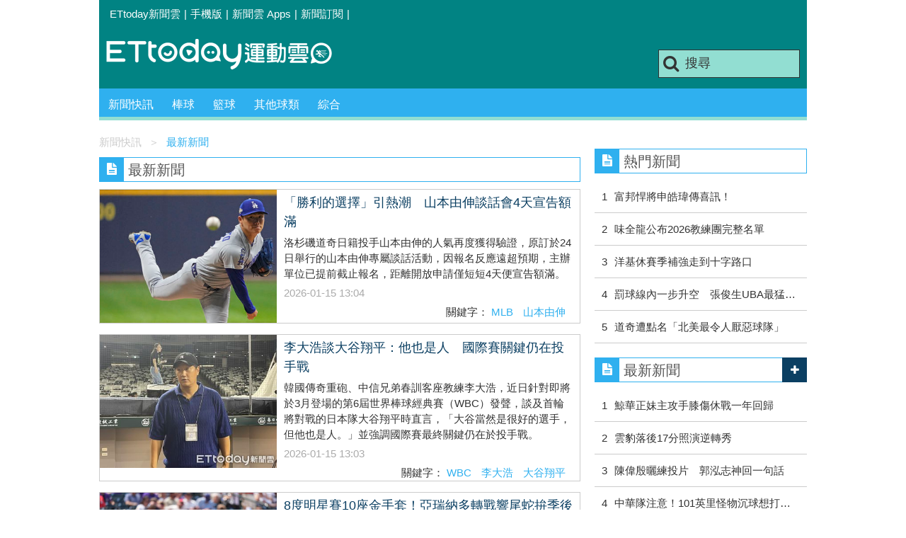

--- FILE ---
content_type: text/html; charset=utf-8
request_url: https://sports.ettoday.net/news-list/%EF%BF%BD%EF%BF%BD%EF%BF%BD%EF%BF%BD%EF%BF%BD%EF%BF%BD/%EF%BF%BD%EF%BF%BD%EF%BF%BD%EF%BF%BD%EF%BF%BD%EF%BF%BD/15
body_size: 11009
content:
<!doctype html>
<html lang="zh-Hant" prefix="og:http://ogp.me/ns#" xmlns:wb="http://open.weibo.com/wb">
<head>
<meta charset="utf-8">
<!-- ★★非共用★★ 開始 -->
	<!--網頁基本meta data-->
	<title>最新新聞-第15頁 | ETtoday運動雲 | ETtoday新聞雲</title>
	<link rel="canonical" href="https://sports.ettoday.net/news-list/新聞快訊/最新新聞"/>
	<meta property="og:url" itemprop="url" content="https://sports.ettoday.net/news-list/新聞快訊/最新新聞" />
	<meta property="og:title" itemprop="name" content="最新新聞-第15頁 | ETtoday運動雲 | ETtoday新聞雲"/>
	<meta property="og:image" itemprop="image" content="https://cdn2.ettoday.net/style/sports2015/images/push.jpg"/>
	<meta property="og:type" content="article"/>
	<meta name="description" property="og:description" itemprop="description" content="《ETtoday運動雲》最新新聞新聞最新列表。" />


<!-- ★★非共用★★ 結束 -->
	<!--★以下為所有網頁共用★-->
	<!-- 特定頁面 or 編採不給搜尋引擎蒐錄 開始 -->
	<meta name="robots" content="noindex,nofollow,noarchive" />	<!-- 特定頁面 or 編採不給搜尋引擎蒐錄 結束 -->
	<meta http-equiv="Content-Type" content="text/html; charset=utf-8" />
	<meta http-equiv="Content-Language" content="zh-TW" />
	<link rel="apple-touch-icon" sizes="180x180" href="//cdn2.ettoday.net/style/sports2015/images/touch-icon.png" /> <!--ios-->
	<link rel="shortcut icon" sizes="192x192" href="//cdn2.ettoday.net/style/sports2015/images/touch-icon.png" /> <!--android & PC -->
	<link rel="alternate" type="application/rss+xml" title="ETtoday《體育新聞》" href="https://feeds.feedburner.com/ettoday/sport" />
	<!-- ★社群分享專用 開始★ -->
	<meta property="og:locale" content="zh_TW" />
	<meta property="fb:app_id" content="146858218737386" />
	<meta property="og:site_name" name="application-name" content="ETtoday運動雲" />
	<meta property="article:publisher" content="https://www.facebook.com/ETtodaySPORT" />
		<!-- ★社群分享專用 結束★-->


	<!-- ★dns-prefetch 開始★ -->
	<link rel="dns-prefetch" href="//ad.ettoday.net">
	<link rel="dns-prefetch" href="//ad1.ettoday.net">
	<link rel="dns-prefetch" href="//ad2.ettoday.net">
	<link rel="dns-prefetch" href="//cache.ettoday.net">
	<link rel="dns-prefetch" href="//static.ettoday.net">
	<link rel="dns-prefetch" href="//cdn1.ettoday.net">
	<link rel="dns-prefetch" href="//cdn2.ettoday.net">
	<!-- ★dns-prefetch 結束★ -->

	<!-- ★CSS、JS開始★ -->
	<link href="//cdn2.ettoday.net/style/sports2015/css/style.css" rel="stylesheet" type="text/css" />
	<script src="//cdn2.ettoday.net/jquery/jquery.js"></script>
	<script src="//cdn2.ettoday.net/jquery/jquery.cookie.js"></script>
	<link href="//cdn2.ettoday.net/jquery/bxslider/jquery.bxslider.css" rel="stylesheet" type="text/css" />
	<script src="//cdn2.ettoday.net/jquery/bxslider/jquery.bxslider.js"></script>
	<script src="//cdn2.ettoday.net/style/sports2015/js/jquery.lazyload.min.js"></script>
	<script src="//cdn2.ettoday.net/style/sports2015/js/common.js"></script>

	<!-- DFP code -->
	<script type="text/javascript" src="//cdn2.ettoday.net/dfp/dfp-gpt.js"></script>
	<!-- DFP code End-->

	<!-- ★CSS、JS結束★ -->

	
	<!--GTM DataLayer 開始-->
	<script>
		dataLayer = [{
			'csscode': 'sport',
			'page-id': '',
			'category-id': '',
			'category-name1': '',
			'category-name2': '',
			'dept-name': '',
			'author-id': '',
			'author-name': '',
			'video-id': '',
			'video-category-id': '',
			'readtype': 'PC'
		}];
	</script>
	<!--GTM DataLayer 結束-->

	<!-- Google Tag Manager -->
	<script>
		(function(w, d, s, l, i) {
			w[l] = w[l] || [];
			w[l].push({
				'gtm.start': new Date().getTime(),
				event: 'gtm.js'
			});
			var f = d.getElementsByTagName(s)[0],
				j = d.createElement(s),
				dl = l != 'dataLayer' ? '&l=' + l : '';
			j.async = true;
			j.src =
				'https://www.googletagmanager.com/gtm.js?id=' + i + dl;
			f.parentNode.insertBefore(j, f);
		})(window, document, 'script', 'dataLayer', 'GTM-K5PM9L7');
	</script>
	<!-- End Google Tag Manager -->

	<!-- Global site tag (gtag.js) - Google Analytics 開始 -->
	<script async src="https://www.googletagmanager.com/gtag/js?id=G-JQNDWD28RZ"></script>
	<script>
		window.dataLayer = window.dataLayer || [];

		function gtag() {
			dataLayer.push(arguments);
		}
		gtag('js', new Date());
	</script>
	<!-- Global site tag (gtag.js) - Google Analytics 結束 --><!-- ★★以上為所有網頁共用★★ -->

<!-- dmp.js 開始 -->
<script>
var dmp_event_property   = "sports";
var dmp_categoryName     = "新聞快訊 最新新聞";
var dmp_category_id      = "10";
var dmp_category_name    = "體育焦點";
var dmp_et_token         = "2286a4a1c258c6a088785d49cd2cd590";
</script>
<script src="//cdn2.ettoday.net/jquery/dmp/list.js"></script>
<!-- dmp.js 結束 -->


</head>

<body id="sport">
<!--FB plugins 共用元素-->
  <div id="fb-root"></div>

<!--wrapper 開始-->
<div class="wrapper">

	<!-- 轟天雷 start-->
	<div class="top-sky">
	<script language="JavaScript" type="text/javascript">
	<!-- <![CDATA[
		var ts = Math.random();
		document.write('<scr' + 'ipt language="JavaScript" type="text/javascript" src="//ad.ettoday.net/ads.php?bid=sport_thunder&rr='+ ts +'"></scr' + 'ipt>');
	// ]]> -->
	</script>
	</div>
	<!-- 轟天雷 end-->

  <!-- 雙門簾廣告 start -->
  <div class="twin-curtain">
      <script language="JavaScript" type="text/javascript">
          <!-- <![CDATA[
          var ts = Math.random();
          document.write('<scr' + 'ipt language="JavaScript" type="text/javascript" src="https://ad.ettoday.net/ads.php?bid=sport_curtain&rr=' + ts + '"></scr' + 'ipt>');
          // ]]> -->
      </script>
  </div>
  <!-- 雙門簾廣告  end -->

    <!--topbar 開始-->
        <div class="topbar">
        <ul>
            <li><a href="//www.ettoday.net" target="_blank">ETtoday新聞雲</a></li>
            <li>|</li>

                        <li><a href="javascript:;" onclick="location.replace('//www.ettoday.net/changeReadType.php?rtype=0&rurl='+location.href);">手機版</a></li>
            <li>|</li>
            <li><a href="//www.ettoday.net/events/app/ettoday_app.htm" title="ETtoday 新聞雲 Apps" target="_blank">新聞雲 Apps</a></li>
            <li>|</li>
            <li><a href="//www.ettoday.net/events/news-express/epaper.php">新聞訂閱</a></li>
            <li>|</li>
                    </ul>
    </div>    <!--topbar 開始-->

    <!--header 開始-->
    <div class="header">
        <!--logo 運動雲 開始-->
        <h2 class="logo_sport"><a href="/">運動雲</a></h2>
        <!--logo 運動雲 開始-->

        <!--廣告 版頭小橫幅-左 ad250x50 開始-->
        <div class="ad250x50">
            <script language="JavaScript" type="text/javascript">
                
                var ts = Math.random();
                document.write('<scr' + 'ipt language="JavaScript" type="text/javascript" src="//ad1.ettoday.net/ads.php?bid=sport_header_250x50&rr=' + ts + '"></scr' + 'ipt>');
                
            </script>
        </div>
        <!--廣告 版頭小橫幅-左 ad250x50 結束-->

        <!--廣告 版頭小橫幅-右 120x50 開始-->
        <div class="ad120x50">
            <script language="JavaScript" type="text/javascript">
               
                var ts = Math.random();
                document.write('<scr' + 'ipt language="JavaScript" type="text/javascript" src="//ad1.ettoday.net/ads.php?bid=sport_header_120x50&rr=' + ts + '"></scr' + 'ipt>');
              
            </script>
        </div>
        <!--廣告 版頭小橫幅-右 120x50 結束--> 
        
        <!--搜尋 開始-->
                <div class="search_box">
            <form action="/news-search.phtml" method="get">
                <input type="text" name="keywords" class="keyword" value="搜尋" onmouseover="this.focus()" onmouseout="this.blur()" onfocus="javascript: if (this.value=='搜尋') this.value='';" onblur="javascript: if (this.value=='') this.value='搜尋';" autocomplete="off"/>
                <button><i class="icon-search"></i></button>
            </form>
        </div>        <!--搜尋 結束--> 
        
        <!--主選單 開始-->
                <div class="nav_1">
            <ul class="clearfix">
                                    
                <!--組 開始-->
                <li  ><a href="/sport-category/新聞" target="_self" >新聞快訊</a>
                    <div class="sub clearfix">
                                            <a href="/news-list/新聞/最新新聞" target="_self" >最新新聞</a>
                                        </div>
                </li>
                <!--組 結束--> 
                                    
                <!--組 開始-->
                <li  ><a href="/sport-category/棒球" target="_self" >棒球</a>
                    <div class="sub clearfix">
                                            <a href="/news-list/棒球/中職" target="_self" >中職</a>
                                            <a href="/news-list/棒球/MLB" target="_self" >MLB</a>
                                            <a href="/news-list/棒球/日、韓職" target="_self" >日、韓職</a>
                                            <a href="/news-list/棒球/國內業餘" target="_self" >國內業餘</a>
                                            <a href="/news-list/棒球/棒球綜合" target="_self" >棒球綜合</a>
                                        </div>
                </li>
                <!--組 結束--> 
                                    
                <!--組 開始-->
                <li  ><a href="/sport-category/籃球" target="_self" >籃球</a>
                    <div class="sub clearfix">
                                            <a href="/news-list/籃球/NBA" target="_self" >NBA</a>
                                            <a href="/news-list/籃球/P.League+" target="_self" >P.League+</a>
                                            <a href="/news-list/籃球/TPBL" target="_self" >TPBL</a>
                                            <a href="/news-list/籃球/SBL、WSBL" target="_self" >SBL、WSBL</a>
                                            <a href="/news-list/籃球/CBA" target="_self" >CBA</a>
                                            <a href="/news-list/籃球/HBL、UBA" target="_self" >HBL、UBA</a>
                                            <a href="/news-list/籃球/籃球綜合" target="_self" >籃球綜合</a>
                                        </div>
                </li>
                <!--組 結束--> 
                                    
                <!--組 開始-->
                <li  ><a href="/sport-category/其他球類" target="_self" >其他球類</a>
                    <div class="sub clearfix">
                                            <a href="/news-list/其他球類/其他球類" target="_self" >其他球類</a>
                                        </div>
                </li>
                <!--組 結束--> 
                                    
                <!--組 開始-->
                <li  ><a href="/sport-category/綜合" target="_self" >綜合</a>
                    <div class="sub clearfix">
                                            <a href="/news-list/綜合/綜合" target="_self" >綜合</a>
                                        </div>
                </li>
                <!--組 結束--> 
                            </ul>
        </div>        <!--主選單 結束--> 
        
        <!--gallery_1 比賽得分列表 開始-->
                <!--gallery_1 比賽得分列表 結束-->
        
        
</div>
<!-- 超級大橫幅 start-->
<div class="ad_970">
<script language="JavaScript" type="text/javascript">

    var ts = Math.random();
    document.write('<scr' + 'ipt language="JavaScript" type="text/javascript" src="//ad1.ettoday.net/ads.php?bid=sport_970x90&rr='+ ts +'"></scr' + 'ipt>');

</script>
</div>
<!-- 超級大橫幅 end-->


    <!--header 結束-->

    <!--container 開始-->
    <div class="container">
        <!--橫列 r1 開始-->
        <div class="r1 clearfix"> <!--直欄 c1 開始-->
          <div class="c1">
				<!--麵包屑 part_bread_crumb 開始-->
				<div class="part_bread_crumb"><a href="/sport-category/新聞">新聞快訊</a><span>＞</span><a href="#"><em>最新新聞</em></a></div>
				<!--麵包屑 part_bread_crumb 結束-->

              <!--.block_y 新聞列表 開始-->
              <div class="block block_y">
                  <div class="block_title">
                      <h2>最新新聞</h2>
                      <i class="icon-file-text"></i>
                  </div>
                  <div class="block_content">

                      <!--part_pictxt_1 圖文列表 開始-->
                      <div class="part_pictxt_1 lazyload">
                                                  <!--組 -->
                          <div class="box_0 clearfix">
                              <a class="pic" href="https://sports.ettoday.net/news/3101530" target="_blank"><img src="https://cdn2.ettoday.net/style/misc/loading_300x225.gif" data-original="//cdn2.ettoday.net/images/8444/c8444775.jpg" alt="「勝利的選擇」引熱潮　山本由伸談話會4天宣告額滿" title="「勝利的選擇」引熱潮　山本由伸談話會4天宣告額滿" ></a>
                              <h3><a href="https://sports.ettoday.net/news/3101530" target="_blank" title="「勝利的選擇」引熱潮　山本由伸談話會4天宣告額滿">「勝利的選擇」引熱潮　山本由伸談話會4天宣告額滿</a></h3>
                              <p class="summary">洛杉磯道奇日籍投手山本由伸的人氣再度獲得驗證，原訂於24日舉行的山本由伸專屬談話活動，因報名反應遠超預期，主辦單位已提前截止報名，距離開放申請僅短短4天便宣告額滿。</p><span class="date">2026-01-15 13:04</span>
                                                            <p class="tag">關鍵字：
                                                                <a href="/news-search.phtml?keywords=MLB" target="_blank">MLB</a>
                                                                <a href="/news-search.phtml?keywords=山本由伸" target="_blank">山本由伸</a>
                                                              </p>
                                                        </div>
                          <!--組 -->
                                                 <!--組 -->
                          <div class="box_0 clearfix">
                              <a class="pic" href="https://sports.ettoday.net/news/3101545" target="_blank"><img src="https://cdn2.ettoday.net/style/misc/loading_300x225.gif" data-original="//cdn2.ettoday.net/images/8418/c8418199.jpg" alt="李大浩談大谷翔平：他也是人　國際賽關鍵仍在投手戰" title="李大浩談大谷翔平：他也是人　國際賽關鍵仍在投手戰" ></a>
                              <h3><a href="https://sports.ettoday.net/news/3101545" target="_blank" title="李大浩談大谷翔平：他也是人　國際賽關鍵仍在投手戰">李大浩談大谷翔平：他也是人　國際賽關鍵仍在投手戰</a></h3>
                              <p class="summary">韓國傳奇重砲、中信兄弟春訓客座教練李大浩，近日針對即將於3月登場的第6屆世界棒球經典賽（WBC）發聲，談及首輪將對戰的日本隊大谷翔平時直言，「大谷當然是很好的選手，但他也是人。」並強調國際賽最終關鍵仍在於投手戰。</p><span class="date">2026-01-15 13:03</span>
                                                            <p class="tag">關鍵字：
                                                                <a href="/news-search.phtml?keywords=WBC" target="_blank">WBC</a>
                                                                <a href="/news-search.phtml?keywords=李大浩" target="_blank">李大浩</a>
                                                                <a href="/news-search.phtml?keywords=大谷翔平" target="_blank">大谷翔平</a>
                                                              </p>
                                                        </div>
                          <!--組 -->
                                                 <!--組 -->
                          <div class="box_0 clearfix">
                              <a class="pic" href="https://sports.ettoday.net/news/3101571" target="_blank"><img src="https://cdn2.ettoday.net/style/misc/loading_300x225.gif" data-original="//cdn2.ettoday.net/images/8582/c8582054.jpg" alt="8度明星賽10座金手套！亞瑞納多轉戰響尾蛇拚季後賽　：想再有一次機會" title="8度明星賽10座金手套！亞瑞納多轉戰響尾蛇拚季後賽　：想再有一次機會" ></a>
                              <h3><a href="https://sports.ettoday.net/news/3101571" target="_blank" title="8度明星賽10座金手套！亞瑞納多轉戰響尾蛇拚季後賽　：想再有一次機會">8度明星賽10座金手套！亞瑞納多轉戰響尾蛇拚季後賽　：想再有一次機會</a></h3>
                              <p class="summary">8度入選明星賽、10度榮獲金手套的明星三壘手亞瑞納多（Nolan Arenado），在大聯盟早已是公認的頂級球星，也被外界視為未來極有機會進入庫柏鎮棒球名人堂的人選；然而，在光輝的生涯履歷中，季後賽成就始終是他尚未填補的一塊空白。</p><span class="date">2026-01-15 13:00</span>
                                                            <p class="tag">關鍵字：
                                                                <a href="/news-search.phtml?keywords=響尾蛇" target="_blank">響尾蛇</a>
                                                                <a href="/news-search.phtml?keywords=MLB" target="_blank">MLB</a>
                                                              </p>
                                                        </div>
                          <!--組 -->
                                                 <!--組 -->
                          <div class="box_0 clearfix">
                              <a class="pic" href="https://sports.ettoday.net/news/3101578" target="_blank"><img src="https://cdn2.ettoday.net/style/misc/loading_300x225.gif" data-original="//cdn2.ettoday.net/images/8582/c8582089.jpg" alt="上個廁所就續任隊長？陳傑憲爆WBC隊長任命內幕" title="上個廁所就續任隊長？陳傑憲爆WBC隊長任命內幕" ></a>
                              <h3><i class="icon_type_video"></i><a href="https://sports.ettoday.net/news/3101578" target="_blank" title="上個廁所就續任隊長？陳傑憲爆WBC隊長任命內幕">上個廁所就續任隊長？陳傑憲爆WBC隊長任命內幕</a></h3>
                              <p class="summary">2026年第六屆世界棒球經典賽中華隊15日於高雄國訓中心正式開訓。曾在2024年第3屆世界棒球12強賽帶領台灣奪冠的陳傑憲，確定將繼續扛起「台灣隊長」重任。在開訓首日的媒體聯訪中，陳傑憲不僅展現了身為領袖的使命感，更自爆這任隊長的任命過程極其「尷尬且幽默」，竟是在上廁所時完成的交接。</p><span class="date">2026-01-15 12:58</span>
                                                        </div>
                          <!--組 -->
                                                 <!--組 -->
                          <div class="box_0 clearfix">
                              <a class="pic" href="https://sports.ettoday.net/news/3101572" target="_blank"><img src="https://cdn2.ettoday.net/style/misc/loading_300x225.gif" data-original="//cdn2.ettoday.net/images/8283/c8283868.jpg" alt="重返沙加緬度獲滿場掌聲　昔日總教練布朗獲球迷致敬" title="重返沙加緬度獲滿場掌聲　昔日總教練布朗獲球迷致敬" ></a>
                              <h3><i class="icon_type_video"></i><a href="https://sports.ettoday.net/news/3101572" target="_blank" title="重返沙加緬度獲滿場掌聲　昔日總教練布朗獲球迷致敬">重返沙加緬度獲滿場掌聲　昔日總教練布朗獲球迷致敬</a></h3>
                              <p class="summary">紐約尼克總教練布朗（Mike Brown）隨隊展開西岸客場之旅，15日作客沙加緬度國王主場，重返熟悉場館的他，獲得滿場國王球迷的熱烈掌聲，場面溫馨。</p><span class="date">2026-01-15 12:57</span>
                                                            <p class="tag">關鍵字：
                                                                <a href="/news-search.phtml?keywords=NBA" target="_blank">NBA</a>
                                                                <a href="/news-search.phtml?keywords=布朗" target="_blank">布朗</a>
                                                                <a href="/news-search.phtml?keywords=沙加緬度國王" target="_blank">沙加緬度國王</a>
                                                              </p>
                                                        </div>
                          <!--組 -->
                                                 <!--組 -->
                          <div class="box_0 clearfix">
                              <a class="pic" href="https://sports.ettoday.net/news/3101557" target="_blank"><img src="https://cdn2.ettoday.net/style/misc/loading_300x225.gif" data-original="//cdn2.ettoday.net/images/8582/c8582039.jpg" alt="三上悠亞領銜Formosa Sexy全員出擊　夢想家「夢の恋」主題周登場" title="三上悠亞領銜Formosa Sexy全員出擊　夢想家「夢の恋」主題周登場" ></a>
                              <h3><a href="https://sports.ettoday.net/news/3101557" target="_blank" title="三上悠亞領銜Formosa Sexy全員出擊　夢想家「夢の恋」主題周登場">三上悠亞領銜Formosa Sexy全員出擊　夢想家「夢の恋」主題周登場</a></h3>
                              <p class="summary">福爾摩沙夢想家1月17日、18日將回到台中洲際迷你蛋主場，先後迎戰新北國王與桃園台啤永豐雲豹。球團以 Formosa Sexy為主軸，推出【夢の恋】主題週，女孩們將帶來特別演出，為球迷增添主場應援亮點。包括人氣女神三上悠亞以及Formosa Sexy啦啦隊都將全員到齊應援。</p><span class="date">2026-01-15 12:37</span>
                                                            <p class="tag">關鍵字：
                                                                <a href="/news-search.phtml?keywords=三上悠亞" target="_blank">三上悠亞</a>
                                                                <a href="/news-search.phtml?keywords=夢想家" target="_blank">夢想家</a>
                                                                <a href="/news-search.phtml?keywords=PLG" target="_blank">PLG</a>
                                                              </p>
                                                        </div>
                          <!--組 -->
                                                 <!--組 -->
                          <div class="box_0 clearfix">
                              <a class="pic" href="https://sports.ettoday.net/news/3101555" target="_blank"><img src="https://cdn2.ettoday.net/style/misc/loading_300x225.gif" data-original="//cdn2.ettoday.net/images/8581/c8581728.jpg" alt="曾總親揭美職兩大混血戰力228報到！第一階段著重個人強化" title="曾總親揭美職兩大混血戰力228報到！第一階段著重個人強化" ></a>
                              <h3><a href="https://sports.ettoday.net/news/3101555" target="_blank" title="曾總親揭美職兩大混血戰力228報到！第一階段著重個人強化">曾總親揭美職兩大混血戰力228報到！第一階段著重個人強化</a></h3>
                              <p class="summary">世界棒球經典賽中華隊今（15）日展開集訓，總教練曾豪駒透露，目前整體報到狀況都在掌握之中，而外界關注的兩名台裔美籍戰力──龍恩（Jonathon Long）、費爾柴德（Stuart Fairchild），依照大聯盟規定，預計將於2月28日加入中華隊集訓，「後續會不會提早，我們都持續在追蹤。」</p><span class="date">2026-01-15 12:30</span>
                                                            <p class="tag">關鍵字：
                                                                <a href="/news-search.phtml?keywords=中華隊" target="_blank">中華隊</a>
                                                                <a href="/news-search.phtml?keywords=經典賽" target="_blank">經典賽</a>
                                                                <a href="/news-search.phtml?keywords=集訓" target="_blank">集訓</a>
                                                              </p>
                                                        </div>
                          <!--組 -->
                                                 <!--組 -->
                          <div class="box_0 clearfix">
                              <a class="pic" href="https://sports.ettoday.net/news/3101543" target="_blank"><img src="https://cdn2.ettoday.net/style/misc/loading_300x225.gif" data-original="//cdn2.ettoday.net/images/8581/c8581890.jpg" alt="「這兩年沒少哭過！」鄭宗哲坦然面對兩度DFA　返台投入WBC找回最想贏球的自己" title="「這兩年沒少哭過！」鄭宗哲坦然面對兩度DFA　返台投入WBC找回最想贏球的自己" ></a>
                              <h3><a href="https://sports.ettoday.net/news/3101543" target="_blank" title="「這兩年沒少哭過！」鄭宗哲坦然面對兩度DFA　返台投入WBC找回最想贏球的自己">「這兩年沒少哭過！」鄭宗哲坦然面對兩度DFA　返台投入WBC找回最想贏球的自己</a></h3>
                              <p class="summary">2026年世界棒球經典賽(WBC)第一階段集訓於15日正式展開，旅美好手鄭宗哲雖然在休賽季遭遇兩度被指定讓渡(DFA)的考驗，甚至坦言「這兩年沒少哭過」，但仍以第一人的身分報到，展現強烈投入國家隊的意願，在受訪時，他不僅分享了面對職業殘酷面的心路歷程，更深刻對比了小聯盟的「流動性」與國家隊「目標一致」的珍貴團隊感。</p><span class="date">2026-01-15 12:15</span>
                                                            <p class="tag">關鍵字：
                                                                <a href="/news-search.phtml?keywords=鄭宗哲" target="_blank">鄭宗哲</a>
                                                                <a href="/news-search.phtml?keywords=DFA" target="_blank">DFA</a>
                                                                <a href="/news-search.phtml?keywords=WBC" target="_blank">WBC</a>
                                                              </p>
                                                        </div>
                          <!--組 -->
                                                 <!--組 -->
                          <div class="box_0 clearfix">
                              <a class="pic" href="https://sports.ettoday.net/news/3101538" target="_blank"><img src="https://cdn2.ettoday.net/style/misc/loading_300x225.gif" data-original="//cdn2.ettoday.net/images/8582/c8582002.jpg" alt="張弘稜圓夢叩關國家隊！球速暴漲至158公里　曾總點名早在觀察" title="張弘稜圓夢叩關國家隊！球速暴漲至158公里　曾總點名早在觀察" ></a>
                              <h3><i class="icon_type_video"></i><a href="https://sports.ettoday.net/news/3101538" target="_blank" title="張弘稜圓夢叩關國家隊！球速暴漲至158公里　曾總點名早在觀察">張弘稜圓夢叩關國家隊！球速暴漲至158公里　曾總點名早在觀察</a></h3>
                              <p class="summary">世界棒球經典賽中華隊集訓名單揭曉，效力海盜體系的旅美投手張弘稜驚喜入列，成為球迷熱議的「黑馬亮點」。他坦言首度獲得國家隊徵詢心情「興奮又緊張」，近年球速從94、95英里（151～153 公里）躍升至98英里（158 公里），也獲得總教練曾豪駒肯定，直言他「一直是觀察對象」，盼透過集訓就近評估其實戰狀況。</p><span class="date">2026-01-15 12:15</span>
                                                            <p class="tag">關鍵字：
                                                                <a href="/news-search.phtml?keywords=張弘稜" target="_blank">張弘稜</a>
                                                                <a href="/news-search.phtml?keywords=經典賽" target="_blank">經典賽</a>
                                                                <a href="/news-search.phtml?keywords=中華隊" target="_blank">中華隊</a>
                                                              </p>
                                                        </div>
                          <!--組 -->
                                                 <!--組 -->
                          <div class="box_0 clearfix">
                              <a class="pic" href="https://sports.ettoday.net/news/3101525" target="_blank"><img src="https://cdn2.ettoday.net/style/misc/loading_300x225.gif" data-original="//cdn2.ettoday.net/images/8581/c8581970.jpg" alt="「咖哩大神」老爸球衣也退休　老柯瑞成黃蜂隊史第2人" title="「咖哩大神」老爸球衣也退休　老柯瑞成黃蜂隊史第2人" ></a>
                              <h3><a href="https://sports.ettoday.net/news/3101525" target="_blank" title="「咖哩大神」老爸球衣也退休　老柯瑞成黃蜂隊史第2人">「咖哩大神」老爸球衣也退休　老柯瑞成黃蜂隊史第2人</a></h3>
                              <p class="summary">NBA金州勇士「咖哩大神」柯瑞（Stephen Curry）日前才攜手父親寫下聯盟「父子檔」史上總得分排名第2位紀錄，15日就傳出他的老爸，也是昔日聯盟知名射手戴爾‧柯瑞（Dell Curry）的30號球衣，將被昔日效力過的夏洛特黃蜂正式退役，這也是黃蜂隊史第2位選手獲此殊榮。</p><span class="date">2026-01-15 12:02</span>
                                                            <p class="tag">關鍵字：
                                                                <a href="/news-search.phtml?keywords=咖哩大神" target="_blank">咖哩大神</a>
                                                                <a href="/news-search.phtml?keywords=柯瑞" target="_blank">柯瑞</a>
                                                                <a href="/news-search.phtml?keywords=老柯瑞" target="_blank">老柯瑞</a>
                                                              </p>
                                                        </div>
                          <!--組 -->
                                             </div>
                      <!--part_pictxt_1 圖文列表 結束-->

                      <!--.part_pager 分頁 開始-->
                      <div class="part_pager">
                          <div class="menu_page"> <a href="/news-list/新聞快訊/最新新聞/1"> &lt;&lt; </a><a href="/news-list/新聞快訊/最新新聞/14"> &lt; </a><a href="/news-list/新聞快訊/最新新聞/6">6</a><a href="/news-list/新聞快訊/最新新聞/7">7</a><a href="/news-list/新聞快訊/最新新聞/8">8</a><a href="/news-list/新聞快訊/最新新聞/9">9</a><a href="/news-list/新聞快訊/最新新聞/10">10</a><a href="/news-list/新聞快訊/最新新聞/11">11</a><a href="/news-list/新聞快訊/最新新聞/12">12</a><a href="/news-list/新聞快訊/最新新聞/13">13</a><a href="/news-list/新聞快訊/最新新聞/14">14</a><span class="current">15</span><span class="disabled"> &gt; </span><span class="disabled"> &gt;&gt; </span><p class="info">第15頁 | 共15頁</p></div>                      </div>
                      <!--.part_pager 分頁 結束-->

                  </div>
              </div>
              <!--.block_y 新聞列表 結束-->

          </div>
          <!--直欄 c1 結束-->
          <!--直欄 c2 開始-->
            ﻿            <div class="c2">
				<div class="c2_inner">
					<!-- PC_全網_超級快閃廣告 start -->
					<div id="all_crazygif" class="crazygif">
					<script type="text/javascript">
					(function(){
						var ts = Math.random();
						document.write('<scr' + 'ipt type="text/javascript" src="https://ad2.ettoday.net/ads.php?bid=all_crazygif&rr='+ ts +'"></scr' + 'ipt>');
					})()
					</script>
					</div>
					<!-- PC_全網_超級快閃廣告 end -->

					<!--巨幅_上_300x250 開始-->
						<div class="ad_300" id="sport_300x250_top">
						<script language="JavaScript" type="text/javascript">

							var ts = Math.random();
							document.write('<scr' + 'ipt language="JavaScript" type="text/javascript" src="//ad2.ettoday.net/ads.php?bid=sport_300x250_top&rr='+ ts +'"></scr' + 'ipt>');

						</script>
					</div>
					<!--巨幅_上_300x250 結束-->


					<!--全網_巨幅_上(2)_300x250 開始-->
					<div class="ad_300" id="all_300x250">
						 <script language="JavaScript" type="text/javascript">

							 var ts = Math.random();
							 document.write('<scr' + 'ipt language="JavaScript" type="text/javascript" src="//ad2.ettoday.net/ads.php?bid=all_300x250&rr='+ ts +'"></scr' + 'ipt>');

						 </script>
					</div>
					<!--全網_巨幅_上(2)_300x250 結束-->

					<!--.block_y 熱門新聞 開始-->
					<div class="block block_y sidebar-hot-news">
						<div class="block_title">
							<h2>熱門新聞</h2>
							<i class="icon-file-text"></i>
						</div>
						<div class="block_content">
							<!--part_list_1 列表文字 開始 -->
							<div class="part_list_1 clearfix">
																<h3>1<a href="https://sports.ettoday.net/news/3102908" target="_blank" title="富邦悍將申皓瑋傳喜訊！">富邦悍將申皓瑋傳喜訊！</a></h3>
																<h3>2<a href="https://sports.ettoday.net/news/3103021" target="_blank" title="味全龍公布2026教練團完整名單">味全龍公布2026教練團完整名單</a></h3>
																<h3>3<a href="https://sports.ettoday.net/news/3102988" target="_blank" title="洋基休賽季補強走到十字路口">洋基休賽季補強走到十字路口</a></h3>
																<h3>4<a href="https://sports.ettoday.net/news/3102949" target="_blank" title="罰球線內一步升空　張俊生UBA最猛爆扣">罰球線內一步升空　張俊生UBA最猛爆扣</a></h3>
																<h3>5<a href="https://sports.ettoday.net/news/3102991" target="_blank" title="道奇遭點名「北美最令人厭惡球隊」">道奇遭點名「北美最令人厭惡球隊」</a></h3>
															</div>
							<!--part_list_1 列表文字 結束 -->
						</div>
					</div>
					<!--.block_y 熱門新聞 結束-->

					<!--全網_大型摩天_300x600_2 開始-->
					<div class="ad_300" id="sport_300x600_2">
							<script language="JavaScript" type="text/javascript">

								var ts = Math.random();
								document.write('<scr' + 'ipt language="JavaScript" type="text/javascript" src="//ad2.ettoday.net/ads.php?bid=sport_300x600_2&rr='+ ts +'"></scr' + 'ipt>');

							</script>
					</div>
					<!--全網_大型摩天_300x600_2 結束-->

					
					<!--.block_y 最新新聞 開始-->
					<div class="block block_y sidebar-newest-news">
						<div class="block_title">
							<h2>最新新聞</h2>
							<i class="icon-file-text"></i> <a class="more" href="/news-list/新聞/最新新聞" target="_blank"><i class="icon-plus"></i></a>
						</div>
						<div class="block_content">
							<!--part_list_1 列表文字 開始 -->
							<div class="part_list_1 clearfix">
																<h3>1<a href="https://sports.ettoday.net/news/3103254" target="_blank" title="鯨華正妹主攻手膝傷休戰一年回歸">鯨華正妹主攻手膝傷休戰一年回歸</a></h3>
																<h3>2<a href="https://sports.ettoday.net/news/3103244" target="_blank" title="雲豹落後17分照演逆轉秀">雲豹落後17分照演逆轉秀</a></h3>
																<h3>3<a href="https://sports.ettoday.net/news/3103250" target="_blank" title="陳偉殷曬練投片　郭泓志神回一句話">陳偉殷曬練投片　郭泓志神回一句話</a></h3>
																<h3>4<a href="https://sports.ettoday.net/news/3103243" target="_blank" title="中華隊注意！101英里怪物沉球想打WBC">中華隊注意！101英里怪物沉球想打WBC</a></h3>
																<h3>5<a href="https://sports.ettoday.net/news/3103237" target="_blank" title="林安可記者會移師台灣幕後故事">林安可記者會移師台灣幕後故事</a></h3>
															</div>
							<!--part_list_1 列表文字 結束 -->
						</div>
					</div>
					<!--.block_y 最新新聞 結束-->


                    
                    
					<!--.block_y 熱門快報 開始-->
					<div class="block block_y sidebar-hot-express">
					    <div class="block_title">
					        <h2>熱門快報</h2>
					        <i class="icon-file-text"></i>
							<!-- <a class="more" href="news-list.htm" target="_blank"><i class="icon-plus"></i></a> -->
					    </div>
					    <div class="block_content">
					        <!--part_pictxt_6 圖文列表 開始-->
					        <div class="part_pictxt_6 lazyload clearfix">
					        					            <!--組-->
					            <div class="box_0 clearfix">
					                <a class="pic" href="https://sports.ettoday.net/news/3024327" target="_blank" ><img src="https://cdn2.ettoday.net/style/misc/loading_100x100.gif" data-original="https://cdn1.ettoday.net/img/paste/117/117078.gif" alt="東森廣場投籃趣，揪團來打球" title="東森廣場投籃趣，揪團來打球" /></a>
					                <h3><a href="https://sports.ettoday.net/news/3024327" target="_blank"  >東森廣場投籃趣，揪團來打球</a></h3>
					                <p>假日怎麼安排？來東森廣場免費吹冷氣投籃，輕鬆運動一下！</p>
					            </div>
					            <!--組-->
					        					            <!--組-->
					            <div class="box_0 clearfix">
					                <a class="pic" href="https://www.ettoday.net/news/20250901/3024263.htm" target="_blank" ><img src="https://cdn2.ettoday.net/style/misc/loading_100x100.gif" data-original="https://cdn1.ettoday.net/img/paste/111/111697.png" alt="ETtoday 會員限定   爆夾抓抓樂" title="ETtoday 會員限定   爆夾抓抓樂" /></a>
					                <h3><a href="https://www.ettoday.net/news/20250901/3024263.htm" target="_blank"  >ETtoday 會員限定   爆夾抓抓樂</a></h3>
					                <p>超好夾零門檻，新手也能一夾入魂！東森廣場抓抓樂，等你來挑戰！</p>
					            </div>
					            <!--組-->
					        					            <!--組-->
					            <div class="box_0 clearfix">
					                <a class="pic" href="https://www.ettoday.net/feature/2021house" target="_blank" ><img src="https://cdn2.ettoday.net/style/misc/loading_100x100.gif" data-original="https://cdn1.ettoday.net/img/paste/115/115932.jpg" alt="買房不踩雷！購屋決策不盲目！房產大神實力帶飛" title="買房不踩雷！購屋決策不盲目！房產大神實力帶飛" /></a>
					                <h3><a href="https://www.ettoday.net/feature/2021house" target="_blank"  >買房不踩雷！購屋決策不盲目！房產大神實力帶飛</a></h3>
					                <p>賞屋攻略Get！別再自己摸索耗時找房，專家親自帶領您直擊潛力優質建案，購屋選擇，就從最給力的賞屋體驗開始。</p>
					            </div>
					            <!--組-->
					        					            <!--組-->
					            <div class="box_0 clearfix">
					                <a class="pic" href="https://boba.ettoday.net/videonews/488934" target="_blank" ><img src="https://cdn2.ettoday.net/style/misc/loading_100x100.gif" data-original="https://cdn1.ettoday.net/img/paste/116/116325.png" alt="全聯美味堂快速上桌" title="全聯美味堂快速上桌" /></a>
					                <h3><a href="https://boba.ettoday.net/videonews/488934" target="_blank"  >全聯美味堂快速上桌</a></h3>
					                <p>「文里補習班」開課啦！今天來開箱「全聯美味堂」！開箱各種派對美食～</p>
					            </div>
					            <!--組-->
					        					            <!--組-->
					            <div class="box_0 clearfix">
					                <a class="pic" href="https://msg.ettoday.net/rd.php?id=5420" target="_blank" ><img src="https://cdn2.ettoday.net/style/misc/loading_100x100.gif" data-original="https://cdn1.ettoday.net/img/paste/113/113946.gif" alt="ETtoday攝影棚租借" title="ETtoday攝影棚租借" /></a>
					                <h3><a href="https://msg.ettoday.net/rd.php?id=5420" target="_blank"  >ETtoday攝影棚租借</a></h3>
					                <p>ETtoday攝影棚提供完整設施與高品質服務，提供創作者最佳支援，滿足你各種拍攝需求！</p>
					            </div>
					            <!--組-->
					        					        </div>
					        <!--part_pictxt_6 圖文列表 開始-->
					    </div>
					</div>
					<!--.block_y 熱門快報 結束-->

					<!-- et-videolist 開始-->
					<link href="//cdn2.ettoday.net/style/et-videolist/css/et-videolist.css" rel="stylesheet" />
					<div class="et-videolist et-sidebar-videolist">
					    <!--標題 tab_title 開始-->
					    <div class="tab_title clearfix">
					        <h2>熱門影音</h2>
					        <h2>全站熱門影音</h2>
					    </div>
					    <!--標題 tab_title 結束-->
					    <!--內容 tab_content 開始-->
					    <div class="tab_content">
					        <!--box_0-->
					        <div class="box_0">
					            <!-- 大影音 box_2 -->
					            <div class="box_2 clearfix">
					                <a href="https://boba.ettoday.net/category/255/43825" target="_blank">
					                    <div class="pic icon_video"><img src="//cdn2.ettoday.net/film/images/43/c43825.jpg"></div>
					                    <h3>瓊斯盃即將開賽觀看直播　鎖定ETNEWS新聞雲APP</h3>
					                </a>
					            </div>
					            <!-- 大影音 box_2 -->

					            <!-- 列表 box_1 -->
					            <div class="box_1 clearfix">
					            						                <!-- 組 -->
					                <div class="box clearfix">
					                    <a href="https://boba.ettoday.net/category/255/489895" target="_blank">
					                        <div class="pic icon_video"><img src="//cdn2.ettoday.net/film/images/489/c489895.jpg"></div>
					                        <h3>張弘稜圓夢叩關國家隊！球速暴漲至158公里　曾總點名早在觀察</h3>
					                    </a>
					                </div>
					                <!-- 組 -->
					                					                <!-- 組 -->
					                <div class="box clearfix">
					                    <a href="https://boba.ettoday.net/category/255/80927" target="_blank">
					                        <div class="pic icon_video"><img src="//cdn2.ettoday.net/film/images/80/c80927.jpg"></div>
					                        <h3>FAN ID好處多　俄羅斯歡迎世界</h3>
					                    </a>
					                </div>
					                <!-- 組 -->
					                					                <!-- 組 -->
					                <div class="box clearfix">
					                    <a href="https://boba.ettoday.net/category/255/489834" target="_blank">
					                        <div class="pic icon_video"><img src="//cdn2.ettoday.net/film/images/489/c489834.jpg"></div>
					                        <h3>林家正點頭加入中華隊「毫不猶豫」！　談未來動向鬆口：不排除任何選項</h3>
					                    </a>
					                </div>
					                <!-- 組 -->
					                					                <!-- 組 -->
					                <div class="box clearfix">
					                    <a href="https://boba.ettoday.net/category/255/489896" target="_blank">
					                        <div class="pic icon_video"><img src="//cdn2.ettoday.net/film/images/489/c489896.jpg"></div>
					                        <h3>鄭浩均笑曝當兵「失聯」：中華隊以為我拒絕徵召　期待對決大谷！</h3>
					                    </a>
					                </div>
					                <!-- 組 -->
					                					            </div>
					            <!-- 列表 box_1 -->
					        </div>
					        <!--box_0-->
					        <!--box_0-->
					        <div class="box_0">
					            <!-- 列表 box_1 -->
					            <div class="box_1 clearfix">
					                <!-- 大影音 box_2 -->
					                <div class="box_2 clearfix">
					                <a href="https://boba.ettoday.net/videonews/489994" target="_blank">
					                    <div class="pic icon_video"><img src="//cdn2.ettoday.net/film/images/489/c489994.jpg"></div>
					                    <h3>【還沒投幣？】公司尾牙「0人接唱那魯one」 A-Lin笑喊：沒人想唱是不是？</h3>
					                </a>
					            	</div>
					                <!-- 大影音 box_2 -->
					                					                <!-- 組 -->
					                <div class="box clearfix">
					                    <a href="https://boba.ettoday.net/videonews/490023" target="_blank">
					                        <div class="pic icon_video"><img src="//cdn2.ettoday.net/film/images/490/c490023.jpg"></div>
					                        <h3>43歲RAIN超強！睽違20年攻蛋　一開場就裸半身...露驚人肌肉</h3>
					                    </a>
					                </div>
					                <!-- 組 -->
					                					                <!-- 組 -->
					                <div class="box clearfix">
					                    <a href="https://boba.ettoday.net/videonews/489978" target="_blank">
					                        <div class="pic icon_video"><img src="//cdn2.ettoday.net/film/images/489/c489978.jpg"></div>
					                        <h3>【有一種餓是阿嬤覺得你餓】孫子回阿嬤家點餐竟失算　1人份無痛升級全家餐</h3>
					                    </a>
					                </div>
					                <!-- 組 -->
					                					                <!-- 組 -->
					                <div class="box clearfix">
					                    <a href="https://boba.ettoday.net/videonews/489998" target="_blank">
					                        <div class="pic icon_video"><img src="//cdn2.ettoday.net/film/images/489/c489998.jpg"></div>
					                        <h3>典典寶寶指定跳〈Golden〉　趙小僑.劉亮佐情緒價值給滿</h3>
					                    </a>
					                </div>
					                <!-- 組 -->
					                					                <!-- 組 -->
					                <div class="box clearfix">
					                    <a href="https://boba.ettoday.net/videonews/489985" target="_blank">
					                        <div class="pic icon_video"><img src="//cdn2.ettoday.net/film/images/489/c489985.jpg"></div>
					                        <h3>【貓貓按摩？】貓躺客人背上睡覺陪按摩超可愛XD</h3>
					                    </a>
					                </div>
					                <!-- 組 -->
					                					            </div>
					        </div>
					        <!--box_0-->
					    </div>
					    <!--內容 tab_content 結束-->
					</div>
					<script src="//cdn2.ettoday.net/style/et-videolist/js/et-videolist.js"></script>
					<!-- et-videolist 結束-->

					<!--廣告聯播網_全網_大型摩天_1(300x600) 開始-->
					<div class="ad_300" id="all_300x600_1">
							<script language="JavaScript" type="text/javascript">

								var ts = Math.random();
								document.write('<scr' + 'ipt language="JavaScript" type="text/javascript" src="//ad2.ettoday.net/ads.php?bid=all_300x600_1&rr='+ ts +'"></scr' + 'ipt>');

							</script>
					</div>
					<!--廣告聯播網_全網_大型摩天_1(300x600) 結束-->

					
				</div>

            </div>

            <!--直欄 c2 結束-->
            </div>
        <!--橫列 r1 結束-->

    </div>
    <!--container 結束-->

    <!--footer_box 開始-->
        <!--footer_box 開始-->
    <div class="footer_box" itemscope itemprop="publisher" itemtype="//schema.org/Organization">

        <!--footer 開始-->
        <div class="footer">
            <!--選單 開始-->
            <ul>
                <li><a href="mailto:editor@ettoday.net">我要投稿</a></li>
                <li>|</li>
                <li><a href="https://smarturl.it/ettoday-104" target="_blank">人才招募</a></li>
                <li>|</li>
                <li><a href="https://www.ettoday.net/about-ettoday.htm" target="_blank">關於我們</a></li>
                <li>|</li>
                <li><a href="https://www.emic.com.tw/www/index.php?action=adv&id=209" target="_blank">集團簡介</a></li>
                <li>|</li>
                <li><a href="https://events.ettoday.net/adsales/index.php7" target="_blank">廣告刊登/合作提案</a></li>
                <li>|</li>
                <li><a href="mailto:editor@ettoday.net" itemprop="email" content="service@ettoday.net">客服信箱</a></li>
                <li>|</li>
                
                <li><a href="//www.ettoday.net/sitemap.htm" target="_blank">Sitemap</a></li>
                <li>|</li>
                <li><a href="https://www.ettoday.net/member/clause_member.php" target="_blank">服務條款</a></li>
                <li>|</li>
                <li><a href="https://www.ettoday.net/member/clause_privacy.php" target="_blank">隱私權政策</a></li>
                <li>|</li>
                <li><a href="https://www.ettoday.net/member/clause_copyright.php" target="_blank">著作權聲明</a></li>
                <li>|</li>
                <li><a href="https://www.ettoday.net/member/clause_duty.php" target="_blank">免責聲明</a></li>
            </ul>
            <!--選單 結束-->

            <address>
                <span itemprop="name">東森新媒體控股股份有限公司</span> 版權所有，非經授權，不許轉載本網站內容 <br>
                &copy; ETtoday.net All Rights Reserved. <br>
                電話：<span itemprop="telephone">+886-2-5555-6366</span>
            </address>
            <!--本區隱藏 開始-->
            <span itemprop="logo" itemscope itemtype="//schema.org/ImageObject">
                <link itemprop="url" href="//cdn2.ettoday.net/style/sports2015/images/push.jpg">
            </span>
            <!--本區隱藏 結束-->

        </div>
        <!--footer 結束-->
    </div>
    <!--footer_box 結束-->

    <!-- 側欄滾動固定 start-->
    <script type="text/javascript" src="//cdn2.ettoday.net/style/sports2015/js/sidebar-stick-2.js"></script>
    <!-- 側欄滾動固定 end-->

        <!--footer_box 結束-->

</div>
<!--wrapper 結束-->

</body>
</html>


--- FILE ---
content_type: application/javascript;charset=UTF-8
request_url: https://tw.popin.cc/popin_discovery/recommend?mode=new&url=https%3A%2F%2Fsports.ettoday.net%2Fnews-list%2F%25EF%25BF%25BD%25EF%25BF%25BD%25EF%25BF%25BD%25EF%25BF%25BD%25EF%25BF%25BD%25EF%25BF%25BD%2F%25EF%25BF%25BD%25EF%25BF%25BD%25EF%25BF%25BD%25EF%25BF%25BD%25EF%25BF%25BD%25EF%25BF%25BD%2F15&&device=pc&media=www.ettoday.net&extra=mac&agency=popin-tw&topn=50&ad=200&r_category=all&country=tw&redirect=false&uid=939d5f42851985840bb1768733225001&info=eyJ1c2VyX3RkX29zIjoiTWFjIiwidXNlcl90ZF9vc192ZXJzaW9uIjoiMTAuMTUuNyIsInVzZXJfdGRfYnJvd3NlciI6IkNocm9tZSIsInVzZXJfdGRfYnJvd3Nlcl92ZXJzaW9uIjoiMTMxLjAuMCIsInVzZXJfdGRfc2NyZWVuIjoiMTI4MHg3MjAiLCJ1c2VyX3RkX3ZpZXdwb3J0IjoiMTI4MHg3MjAiLCJ1c2VyX3RkX3VzZXJfYWdlbnQiOiJNb3ppbGxhLzUuMCAoTWFjaW50b3NoOyBJbnRlbCBNYWMgT1MgWCAxMF8xNV83KSBBcHBsZVdlYktpdC81MzcuMzYgKEtIVE1MLCBsaWtlIEdlY2tvKSBDaHJvbWUvMTMxLjAuMC4wIFNhZmFyaS81MzcuMzY7IENsYXVkZUJvdC8xLjA7ICtjbGF1ZGVib3RAYW50aHJvcGljLmNvbSkiLCJ1c2VyX3RkX3JlZmVycmVyIjoiIiwidXNlcl90ZF9wYXRoIjoiL25ld3MtbGlzdC8lRUYlQkYlQkQlRUYlQkYlQkQlRUYlQkYlQkQlRUYlQkYlQkQlRUYlQkYlQkQlRUYlQkYlQkQvJUVGJUJGJUJEJUVGJUJGJUJEJUVGJUJGJUJEJUVGJUJGJUJEJUVGJUJGJUJEJUVGJUJGJUJELzE1IiwidXNlcl90ZF9jaGFyc2V0IjoidXRmLTgiLCJ1c2VyX3RkX2xhbmd1YWdlIjoiZW4tdXNAcG9zaXgiLCJ1c2VyX3RkX2NvbG9yIjoiMjQtYml0IiwidXNlcl90ZF90aXRsZSI6IiVFNiU5QyU4MCVFNiU5NiVCMCVFNiU5NiVCMCVFOCU4MSU5RS0lRTclQUMlQUMxNSVFOSVBMCU4MSUyMCU3QyUyMEVUdG9kYXklRTklODElOEIlRTUlOEIlOTUlRTklOUIlQjIlMjAlN0MlMjBFVHRvZGF5JUU2JTk2JUIwJUU4JTgxJTlFJUU5JTlCJUIyIiwidXNlcl90ZF91cmwiOiJodHRwczovL3Nwb3J0cy5ldHRvZGF5Lm5ldC9uZXdzLWxpc3QvJUVGJUJGJUJEJUVGJUJGJUJEJUVGJUJGJUJEJUVGJUJGJUJEJUVGJUJGJUJEJUVGJUJGJUJELyVFRiVCRiVCRCVFRiVCRiVCRCVFRiVCRiVCRCVFRiVCRiVCRCVFRiVCRiVCRCVFRiVCRiVCRC8xNSIsInVzZXJfdGRfcGxhdGZvcm0iOiJMaW51eCB4ODZfNjQiLCJ1c2VyX3RkX2hvc3QiOiJzcG9ydHMuZXR0b2RheS5uZXQiLCJ1c2VyX2RldmljZSI6InBjIiwidXNlcl90aW1lIjoxNzY4NzMzMjI1MDA1LCJmcnVpdF9ib3hfcG9zaXRpb24iOiIiLCJmcnVpdF9zdHlsZSI6IiJ9&alg=ltr&callback=_p6_a0dd878ed7e5
body_size: 17779
content:
_p6_a0dd878ed7e5({"author_name":null,"image":"","common_category":null,"image_url":null,"title":"","category":"","keyword":[],"url":"https://sports.ettoday.net/news-list/%EF%BF%BD%EF%BF%BD%EF%BF%BD%EF%BF%BD%EF%BF%BD%EF%BF%BD/%EF%BF%BD%EF%BF%BD%EF%BF%BD%EF%BF%BD%EF%BF%BD%EF%BF%BD/15","pubdate":"","related":[],"hot":[{"url":"https://sports.ettoday.net/news/3103054","title":"古久保健二入陣味全龍迷全場歡呼！葉總看重綜合性：很有經驗 | ETtoday運動雲 | ETtoday新聞雲","image":"f8e4bf6d0a5907e7fc274a28206ef357.jpg","pubdate":"202601180000000000","category":"棒球","safe_text":true,"common_category":["sports","lifestyle"],"image_url":"https://cdn2.ettoday.net/images/8586/e8586100.jpg","task":"ettoday_sports_https_task","score":19},{"url":"https://sports.ettoday.net/news/3099415","title":"旅美台將啟程備戰2026新球季　李灝宇、林昱珉經典賽動向引關注 | ETtoday運動雲 | ETtoday新聞雲","image":"1eec0e35c522a1addb951d4b15eaf6fa.jpg","pubdate":"202601120000000000","category":"棒球","safe_text":true,"common_category":["sports","digital"],"image_url":"https://cdn2.ettoday.net/images/8521/e8521813.jpg","task":"ettoday_sports_https_task","score":9},{"url":"https://sports.ettoday.net/news/3089922","title":"台灣「羽球重砲手」林俊易　富士山下求婚大4歲女友成功 | ETtoday運動雲 | ETtoday新聞雲","image":"537ed4b861a8340df5455ee17d58f534.jpg","pubdate":"202512250000000000","category":"體育","safe_text":true,"common_category":["trip","sports"],"image_url":"https://cdn2.ettoday.net/images/8553/e8553045.jpg","task":"ettoday_sports_https_task","score":9},{"url":"https://sports.ettoday.net/news/3097298","title":"郭俊麟被平良海馬暖哭！24小時快閃台灣：逛夜市、重訓、飯店剪髮 | ETtoday運動雲 | ETtoday新聞雲","image":"e4a0d4e7999aec9801f0a897cf547fce.jpg","pubdate":"202601080000000000","category":"棒球","safe_text":true,"common_category":["sports","lifestyle"],"image_url":"https://cdn2.ettoday.net/images/8570/e8570615.jpg","task":"ettoday_sports_https_task","score":5},{"url":"https://sports.ettoday.net/news/3096085","title":"郭嚴文遭味全戰力外至今動向未明　喊話「還能打」盼續戰拚百轟 | ETtoday運動雲 | ETtoday新聞雲","image":"baac749dc77b46543914f86a0dabf8d6.jpg","pubdate":"202601060000000000","category":"棒球","safe_text":true,"common_category":["sports","lifestyle"],"image_url":"https://cdn2.ettoday.net/images/7858/e7858192.jpg","task":"ettoday_sports_https_task","score":5},{"url":"https://sports.ettoday.net/news/3101557","title":"三上悠亞領銜Formosa Sexy全員出擊　夢想家「夢の恋」主題周登場 | ETtoday運動雲 | ETtoday新聞雲","image":"7cc1807ea6c6016c825f3547984c47af.jpg","pubdate":"202601150000000000","category":"籃球","safe_text":true,"common_category":["sports","fashion"],"image_url":"https://cdn2.ettoday.net/images/8582/e8582039.jpg","task":"ettoday_sports_https_task","score":5},{"url":"https://sports.ettoday.net/news/3095602","title":"中職六隊備戰新球季加速！春訓動向一次看　「兩隊移師花東」 | ETtoday運動雲 | ETtoday新聞雲","image":"c266a7bd8d488c5c1797d537ae52251d.jpg","pubdate":"202601050000000000","category":"棒球","safe_text":true,"common_category":["sports","lifestyle"],"image_url":"https://cdn2.ettoday.net/images/7487/e7487069.jpg","task":"ettoday_sports_https_task","score":5},{"url":"https://sports.ettoday.net/news/3096952","title":"NBA明星賽第2輪票選結果出爐　湖人金童唐西奇蟬聯票王 | ETtoday運動雲 | ETtoday新聞雲","image":"ced150459d413b920ca1ab6e937c5a26.jpg","pubdate":"202601070000000000","category":"籃球","safe_text":false,"common_category":["sports","fashion"],"image_url":"https://cdn2.ettoday.net/images/8553/e8553442.jpg","task":"ettoday_sports_https_task","score":4},{"url":"https://sports.ettoday.net/news/3101721","title":"等了13年的包機！陳江和開訓迎44歲生日、喊話盼小老弟帶他去邁阿密 | ETtoday運動雲 | ETtoday新聞雲","image":"6a0b0a60df92b18229cc036fbb86df3a.jpg","pubdate":"202601150000000000","category":"體育","safe_text":true,"common_category":["sports","digital"],"image_url":"https://cdn2.ettoday.net/images/8582/e8582612.jpg","task":"ettoday_sports_https_task","score":4},{"url":"https://sports.ettoday.net/news/3092944","title":"中華隊史上最強陣容參戰WBC　美媒點名2投3野預測晉級8強 | ETtoday運動雲 | ETtoday新聞雲","image":"33ea6aa91c92d75148914cf5f2930163.jpg","pubdate":"202512300000000000","category":"棒球","safe_text":true,"common_category":["sports","digital"],"image_url":"https://cdn2.ettoday.net/images/8554/e8554239.jpg","task":"ettoday_sports_https_task","score":3},{"url":"https://sports.ettoday.net/news/3098052","title":"前球王升格人夫！日本名將桃田賢斗宣布婚訊　甜喊：有她才找回自我 | ETtoday運動雲 | ETtoday新聞雲","image":"4faa8b013f79790f5e4ad71d3b1b974c.jpg","pubdate":"202601090000000000","category":"體育","safe_text":true,"common_category":["sports","entertainment"],"image_url":"https://cdn2.ettoday.net/images/6437/e6437461.jpg","task":"ettoday_sports_https_task","score":3},{"url":"https://sports.ettoday.net/news/3101364","title":"全日本都在看！大谷翔平曝生涯最緊張一刻　談WBC決賽最後1局極限壓力 | ETtoday運動雲 | ETtoday新聞雲","image":"1b56fd7859d61d000960604a82024a23.jpg","pubdate":"202601150000000000","category":"棒球","safe_text":true,"common_category":["sports","trip"],"image_url":"https://cdn2.ettoday.net/images/8541/e8541097.jpg","task":"ettoday_sports_https_task","score":3},{"url":"https://sports.ettoday.net/news/3087764","title":"兄弟回簽名單最快本週揭曉　新打教受矚！教練團陣容近期陸續出爐 | ETtoday運動雲 | ETtoday新聞雲","image":"57c8b6835ad9a3ccfe1f127b462b1255.jpg","pubdate":"202512210000000000","category":"棒球","safe_text":true,"common_category":["sports","entertainment"],"image_url":"https://cdn2.ettoday.net/images/8513/e8513863.jpg","task":"ettoday_sports_https_task","score":3},{"url":"https://sports.ettoday.net/news/3093500","title":"16歲以上都能登記！運動幣115年1月上路　60萬人有機會中籤 | ETtoday運動雲 | ETtoday新聞雲","image":"34fd2ed9584029321430f81230570d2a.jpg","pubdate":"202512310000000000","category":"體育","safe_text":true,"common_category":["sports","trip"],"image_url":"https://cdn2.ettoday.net/images/8561/e8561700.jpg","task":"ettoday_sports_https_task","score":3},{"url":"https://sports.ettoday.net/news/3103036","title":"17000分里程碑達陣！K湯半場6顆三分彈重回巔峰　率獨行俠轟垮爵士 | ETtoday運動雲 | ETtoday新聞雲","image":"2c42037fc4cb5ba7e956ae9b62576aa2.jpg","pubdate":"202601180000000000","category":"體育","safe_text":true,"common_category":["sports","carbike"],"image_url":"https://cdn2.ettoday.net/images/8586/e8586072.jpg","task":"ettoday_sports_https_task","score":2},{"url":"https://sports.ettoday.net/news/3101607","title":"家正婦＋1！宋晟睿初見林家正：真的好帥　給人感覺很舒服 | ETtoday運動雲 | ETtoday新聞雲","image":"145b38e9ab49acd3a5fb32f5aadc06ad.jpg","pubdate":"202601150000000000","category":"棒球","safe_text":true,"common_category":["sports","trip"],"image_url":"https://cdn2.ettoday.net/images/8582/e8582171.jpg","task":"ettoday_sports_https_task","score":2},{"url":"https://sports.ettoday.net/news/3088588","title":"道奇也想要徐若熙！派大谷教頭挖角1因素錯過　軟銀3億銀彈搶人 | ETtoday運動雲 | ETtoday新聞雲","image":"203f7941ea3c2d9a6cafbd4c85cccbe8.jpg","pubdate":"202512230000000000","category":"體育","safe_text":true,"common_category":["sports","entertainment"],"image_url":"https://cdn2.ettoday.net/images/8321/e8321646.jpg","task":"ettoday_sports_https_task","score":2},{"url":"https://sports.ettoday.net/news/3094585","title":"曾在經典賽「抗荷」4.1局好投　吳哲源高掛球鞋：邁向人生下一階段 | ETtoday運動雲 | ETtoday新聞雲","image":"32d0036fb5ce810a50a6fc825165fbd2.jpg","pubdate":"202601020000000000","category":"棒球","safe_text":true,"common_category":["sports","lifestyle"],"image_url":"https://cdn2.ettoday.net/images/6923/e6923265.jpg","task":"ettoday_sports_https_task","score":2},{"url":"https://sports.ettoday.net/news/3097930","title":"2026年首戰強勢逆轉勝　林昀儒WTT冠軍賽杜哈站挺進16強 | ETtoday運動雲 | ETtoday新聞雲","image":"131cd05b7ac5d69784bcefab23e8441b.jpg","pubdate":"202601080000000000","category":"綜合競技","safe_text":true,"common_category":["sports","digital"],"image_url":"https://cdn2.ettoday.net/images/8175/e8175179.jpg","task":"ettoday_sports_https_task","score":2},{"url":"https://sports.ettoday.net/news/3091637","title":"「韓援四皇」都到齊也無用！洋基工程只了打一節好球　主場輸獵鷹苦吞4連敗 | ETtoday運動雲 | ETtoday新聞雲","image":"77b348466f48ed93a7356839b564be07.jpg","pubdate":"202512280000000000","category":"體育","safe_text":true,"common_category":["sports","politics"],"image_url":"https://cdn2.ettoday.net/images/8557/e8557253.jpg","task":"ettoday_sports_https_task","score":2},{"url":"https://sports.ettoday.net/news/3098997","title":"林立舊傷考量忍痛退出WBC！中華隊戰力重挫 | ETtoday運動雲 | ETtoday新聞雲","image":"3c22315d9a3f7a8ba7d717f6d3738168.jpg","pubdate":"202601100000000000","category":"棒球","safe_text":true,"common_category":["sports","lifestyle"],"image_url":"https://cdn2.ettoday.net/images/7953/e7953554.jpg","task":"ettoday_sports_https_task","score":2},{"url":"https://sports.ettoday.net/news/3099965","title":"快訊／李多慧遭嘲諷首度回應！　含淚發聲：真的不喜歡抽煙 | ETtoday運動雲 | ETtoday新聞雲","image":"dc38805a86a195706c2ba41a6581d43d.jpg","pubdate":"202601120000000000","category":"棒球","safe_text":false,"common_category":["sports","politics"],"image_url":"https://cdn2.ettoday.net/images/8575/e8575997.jpg","task":"ettoday_sports_https_task","score":2},{"url":"https://sports.ettoday.net/news/3096094","title":"快訊／已2個月沒比賽！喬科維奇卻突然宣布退出阿德雷得賽 | ETtoday運動雲 | ETtoday新聞雲","image":"4e946a456de5eac5e0e207c7ddfc2a8c.jpg","pubdate":"202601060000000000","category":"體育","safe_text":true,"common_category":["sports","digital"],"image_url":"https://cdn2.ettoday.net/images/8567/e8567555.jpg","task":"ettoday_sports_https_task","score":2},{"url":"https://sports.ettoday.net/news/3098396","title":"林安可是否打WBC仍待評估　西武獅坦言現階段無法百分百確定放行 | ETtoday運動雲 | ETtoday新聞雲","image":"92fc9f89d6dd441083b3773ea4493e8f.jpg","pubdate":"202601090000000000","category":"棒球","safe_text":true,"common_category":["sports","lifestyle"],"image_url":"https://cdn2.ettoday.net/images/8573/e8573264.jpg","task":"ettoday_sports_https_task","score":2},{"url":"https://sports.ettoday.net/news/3098323","title":"直擊！台鋼雄鷹「皇鷹學院」宿舍首曝光　球員「作伙」住家庭房 | ETtoday運動雲 | ETtoday新聞雲","image":"b45d7d661f2ef9c9d27f14389dbd9adb.jpg","pubdate":"202601090000000000","category":"棒球","safe_text":true,"common_category":["sports","health"],"image_url":"https://cdn2.ettoday.net/images/8573/e8573531.jpg","task":"ettoday_sports_https_task","score":1},{"url":"https://sports.ettoday.net/news/3096067","title":"江少慶明天正式報到亮相　改披76號、月薪107萬仍為土投最高薪 | ETtoday運動雲 | ETtoday新聞雲","image":"b1bdcc0a48011a8684b280d909250d67.jpg","pubdate":"202601060000000000","category":"棒球","safe_text":true,"common_category":["sports","trip"],"image_url":"https://cdn2.ettoday.net/images/7401/e7401929.jpg","task":"ettoday_sports_https_task","score":1},{"url":"https://sports.ettoday.net/news/3093190","title":"富邦悍將2026「雙戈」出擊！再簽洋基3A「愛力戈」補強先發輪值 | ETtoday運動雲 | ETtoday新聞雲","image":"cf9e7582799fd839d2417cbc27e1876c.jpg","pubdate":"202512310000000000","category":"棒球","safe_text":true,"common_category":["sports","lifestyle"],"image_url":"https://cdn2.ettoday.net/images/8561/e8561005.png","task":"ettoday_sports_https_task","score":1},{"url":"https://sports.ettoday.net/news/3098206","title":"從「過來啊」到「你真的來了」！黃子鵬加盟、觸身球老冤家郭阜林影片驚喜亮相 | ETtoday運動雲 | ETtoday新聞雲","image":"d499b1c0b8676ccefe7f7e909980b5a6.jpg","pubdate":"202601090000000000","category":"體育","safe_text":true,"common_category":["sports","health"],"image_url":"https://cdn2.ettoday.net/images/8370/e8370502.jpg","task":"ettoday_sports_https_task","score":1},{"url":"https://sports.ettoday.net/news/3095411","title":"這次真的最後一場！國北獅雷諾企排生涯畫句點轉戰職場 | ETtoday運動雲 | ETtoday新聞雲","image":"91fe80575b46f7aba5543e6c519f0b1a.jpg","pubdate":"202601040000000000","category":"體育","safe_text":true,"common_category":["sports","lifestyle"],"image_url":"https://cdn2.ettoday.net/images/8565/e8565949.jpg","task":"ettoday_sports_https_task","score":1},{"url":"https://sports.ettoday.net/news/3092784","title":"雙日籍打擊教練來了！中信兄弟拚火力再進化　助攻新球季 | ETtoday運動雲 | ETtoday新聞雲","image":"4a2f0d305481477fdaf785fc69250e85.jpg","pubdate":"202512300000000000","category":"棒球","safe_text":true,"common_category":["sports","entertainment"],"image_url":"https://cdn2.ettoday.net/images/8560/e8560090.jpg","task":"ettoday_sports_https_task","score":1},{"url":"https://sports.ettoday.net/news/3094481","title":"要來大巨蛋了！小久保曝軟銀交流賽陣容　柳田悠岐、山川穗高都會來 | ETtoday運動雲 | ETtoday新聞雲","image":"b16f7dc3bcd95715fa641c78f3db69b5.jpg","pubdate":"202601020000000000","category":"棒球","safe_text":true,"common_category":["sports","trip"],"image_url":"https://cdn2.ettoday.net/images/5685/e5685669.jpg","task":"ettoday_sports_https_task","score":1},{"url":"https://sports.ettoday.net/news/3100206","title":"台將全軍覆沒！曾俊欣、葛藍喬安娜領先遭翻盤　單打會外賽都在首輪止步 | ETtoday運動雲 | ETtoday新聞雲","image":"b813fd949030953351a749e7b8fe4910.jpg","pubdate":"202601130000000000","category":"體育","safe_text":true,"common_category":["sports","trip"],"image_url":"https://cdn2.ettoday.net/images/3691/e3691312.jpg","task":"ettoday_sports_https_task","score":1},{"url":"https://sports.ettoday.net/news/3101658","title":"嚇壞！Passion Sisters成員牛奶車底遭裝定位器　今返台北報案 | ETtoday運動雲 | ETtoday新聞雲","image":"0ca6c9cc4b56d6b824341facf46d347b.jpg","pubdate":"202601150000000000","category":"棒球","safe_text":true,"common_category":["sports","lifestyle"],"image_url":"https://cdn2.ettoday.net/images/8581/e8581648.jpg","task":"ettoday_sports_https_task","score":1},{"url":"https://sports.ettoday.net/news/3090963","title":"悲情！昔日曾是選秀榜眼新星　懷斯曼本季第2度遭溜馬釋出 | ETtoday運動雲 | ETtoday新聞雲","image":"531a478aec0c9a9a70a83a84c514fd78.jpg","pubdate":"202512270000000000","category":"籃球","safe_text":false,"common_category":["sports","fashion"],"image_url":"https://cdn2.ettoday.net/images/7915/e7915685.jpg","task":"ettoday_sports_https_task","score":1},{"url":"https://sports.ettoday.net/news/3091138","title":"三上悠亞扮勝利女神！夢想家霍爾曼火力噴發繳「雙 20」、主場擊潰來訪戰神 | ETtoday運動雲 | ETtoday新聞雲","image":"08069baa548020a0e0ab580e722b3241.jpg","pubdate":"202512270000000000","category":"體育","safe_text":true,"common_category":["sports","fashion"],"image_url":"https://cdn2.ettoday.net/images/8555/e8555966.jpg","task":"ettoday_sports_https_task","score":1},{"url":"https://sports.ettoday.net/news/3101335","title":"山本日常穩、大谷完全體　MLB官網看好道奇2026締造最強輪值 | ETtoday運動雲 | ETtoday新聞雲","image":"2d624201e32d9bff441fbef903bc381f.jpg","pubdate":"202601150000000000","category":"棒球","safe_text":true,"common_category":["sports","lifestyle"],"image_url":"https://cdn2.ettoday.net/images/8581/e8581550.jpg","task":"ettoday_sports_https_task","score":1},{"url":"https://sports.ettoday.net/news/3089245","title":"CPB 4隊名單揭曉！28名台灣球員參戰、曹錦輝未列 | ETtoday運動雲 | ETtoday新聞雲","image":"68830be775fcf583c141244397df635c.jpg","pubdate":"202512240000000000","category":"棒球","safe_text":true,"common_category":["sports","trip"],"image_url":"https://cdn2.ettoday.net/images/8551/e8551160.jpg","task":"ettoday_sports_https_task","score":1},{"url":"https://sports.ettoday.net/news/3094727","title":"WSBL推新制！洋將不能找國手　台元主帥邱啟益嘆困難 | ETtoday運動雲 | ETtoday新聞雲","image":"dc8612ed54958b29a79ea84d0bf0a2eb.jpg","pubdate":"202601030000000000","category":"籃球","safe_text":true,"common_category":["sports","lifestyle"],"image_url":"https://cdn2.ettoday.net/images/8564/e8564533.jpg","task":"ettoday_sports_https_task","score":1},{"url":"https://sports.ettoday.net/news/3091814","title":"兌現「還會再回來」承諾？梅賽斯傳獲味全龍網羅重返中職 | ETtoday運動雲 | ETtoday新聞雲","image":"f4e1e141093d6d9c45ea96c4ce6ffa0e.jpg","pubdate":"202512290000000000","category":"棒球","safe_text":true,"common_category":["sports","lifestyle"],"image_url":"https://cdn2.ettoday.net/images/8327/e8327453.jpg","task":"ettoday_sports_https_task","score":1},{"url":"https://sports.ettoday.net/news/3093163","title":"約基奇左膝過度伸展還有骨挫傷　至少要休4週恐失去爭MVP資格 | ETtoday運動雲 | ETtoday新聞雲","image":"572b005a1eec23cf725f8e03d34ef490.jpg","pubdate":"202512310000000000","category":"體育","safe_text":false,"common_category":["sports","health"],"image_url":"https://cdn2.ettoday.net/images/8560/e8560985.jpg","task":"ettoday_sports_https_task","score":1},{"url":"https://sports.ettoday.net/news/3086563","title":"Netflix獨播WBC！日本電視台全面缺席　背後竟是「大谷效應」 | ETtoday運動雲 | ETtoday新聞雲","image":"1b56fd7859d61d000960604a82024a23.jpg","pubdate":"202512190000000000","category":"棒球","safe_text":true,"common_category":["sports","digital"],"image_url":"https://cdn2.ettoday.net/images/8541/e8541097.jpg","task":"ettoday_sports_https_task","score":1},{"url":"https://sports.ettoday.net/news/3091223","title":"不想進球場也得去！林泓育談職業倦怠　還提及統一、兄弟今年的痛 | ETtoday運動雲 | ETtoday新聞雲","image":"4ccbc5748f3df4128835a383b5c120d1.jpg","pubdate":"202512270000000000","category":"棒球","safe_text":true,"common_category":["sports","lifestyle"],"image_url":"https://cdn2.ettoday.net/images/8556/e8556119.jpg","task":"ettoday_sports_https_task","score":1},{"url":"https://sports.ettoday.net/news/3089232","title":"王維中動向明朗！傳點頭加盟台鋼雄鷹　返高雄再拚新球季 | ETtoday運動雲 | ETtoday新聞雲","image":"f07097cf3de0307fc1989f05db1ed090.jpg","pubdate":"202512240000000000","category":"棒球","safe_text":true,"common_category":["sports","politics"],"image_url":"https://cdn2.ettoday.net/images/8347/e8347609.jpg","task":"ettoday_sports_https_task","score":1},{"url":"https://sports.ettoday.net/news/3089751","title":"費爾柴德美職有新舞台！經典賽參賽意願仍強　曾豪駒納入整體規劃 | ETtoday運動雲 | ETtoday新聞雲","image":"320b24d0808d7e07107354453e6b3b5b.jpg","pubdate":"202512240000000000","category":"棒球","safe_text":true,"common_category":["sports","lifestyle"],"image_url":"https://cdn2.ettoday.net/images/8476/e8476738.jpg","task":"ettoday_sports_https_task","score":1},{"url":"https://sports.ettoday.net/news-list/%E6%96%B0%E8%81%9E/%E6%9C%80%E6%96%B0%E6%96%B0%E8%81%9E/1","title":"最新新聞-第1頁 | ETtoday運動雲 | ETtoday新聞雲","image":"8b255ef8ec69008fbb77895ceffee772.jpg","pubdate":"202512280000000000","category":"","safe_text":true,"common_category":["sports","health"],"image_url":"https://cdn2.ettoday.net/style/sports2015/images/push.jpg","task":"ettoday_sports_https_task","score":1},{"url":"https://sports.ettoday.net/news/3091748","title":"王彥程加盟韓華年薪翻漲5倍　韓媒：觀察亞援制度成效的重要指標 | ETtoday運動雲 | ETtoday新聞雲","image":"ee5ea26225eab8ec698ea75def7d28fa.jpg","pubdate":"202512290000000000","category":"棒球","safe_text":true,"common_category":["sports","health"],"image_url":"https://cdn2.ettoday.net/images/8489/e8489684.jpg","task":"ettoday_sports_https_task","score":1},{"url":"https://sports.ettoday.net/news/3099036","title":"王柏融新球季期許寫下4字　送林安可旅日叮嚀「做自己」 | ETtoday運動雲 | ETtoday新聞雲","image":"c35a9dea75be10ee0055c1d6b736e8b4.jpg","pubdate":"202601110000000000","category":"棒球","safe_text":true,"common_category":["sports","lifestyle"],"image_url":"https://cdn2.ettoday.net/images/8575/e8575297.jpg","task":"ettoday_sports_https_task","score":1},{"url":"https://sports.ettoday.net/news/3093890","title":"時隔兩年終於在FB發文！富邦悍將執行副領隊林威助曝2026年期望 | ETtoday運動雲 | ETtoday新聞雲","image":"9ffbff5c2f23eda81f3dac05190752da.jpg","pubdate":"202601010000000000","category":"體育","safe_text":true,"common_category":["sports","lifestyle"],"image_url":"https://cdn2.ettoday.net/images/8451/e8451048.jpg","task":"ettoday_sports_https_task","score":1},{"url":"https://sports.ettoday.net/news/3098784","title":"洪一中認「一時嘴快」點名布坎南惹議　急道歉：真拍謝！ | ETtoday運動雲 | ETtoday新聞雲","image":"7fd830510573da3be38a60ef6f0784d1.jpg","pubdate":"202601100000000000","category":"棒球","safe_text":true,"common_category":["sports","politics"],"image_url":"https://cdn2.ettoday.net/images/8574/e8574334.jpg","task":"ettoday_sports_https_task","score":1},{"url":"https://sports.ettoday.net/news/3097536","title":"BA評價莊陳仲敖「深度先發」　健康一整季成關鍵轉捩點 | ETtoday運動雲 | ETtoday新聞雲","image":"35d319d168701af40c81b4c8d2a932a6.jpg","pubdate":"202601080000000000","category":"棒球","safe_text":true,"common_category":["sports","digital"],"image_url":"https://cdn2.ettoday.net/images/8101/e8101619.jpg","task":"ettoday_sports_https_task","score":1}],"share":0,"pop":[],"ad":[{"_id":"661e6535324ed172b08b4568","dsp":"appier","title":"楓之谷世界 Artale 神木村開放","image":"https://cr.adsappier.com/i/ed29acf0-8e19-4aee-8def-33fe457d9502/4LEayMR_1764814050731_0.jpeg","origin_url":"https://tw.c.appier.net/xclk?bidobjid=wSyFsxSMC5iQHw25KrpsaQ&cid=UT1gSoEXQL-tBE-pl1JEBQ&crid=Lghxx3fuQTeO0YBHDT2Aeg&crpid=PKfN6SsFTDq0WAsY_BaJOA&soid=WYaH&partner_id=0ZbOxc8zecjd&bx=Cylxwnu_orMV7yQy70fP20fm706RoPZmK4lqU1u_uj7xUDlRZyzgJLtB3bSzKYzgJ4u-uYgWJ4u_74x1wHTRuqayK4lBZyu_uYsNwyu-uYsBuqa1ord1K4lBZDw121uVo4QV7nQDKqd1eM&ui=CylYc8Myuqa1oyQV70I9oqGRKquP7Pa_ord1eM&consent=1&ddhh=or6Wo6","url":"https://a.popin.cc/popin_redirect/redirect?lp=https%3A%2F%2Ftw.c.appier.net%2Fxclk%3Fbidobjid%3DwSyFsxSMC5iQHw25KrpsaQ%26cid%3DUT1gSoEXQL-tBE-pl1JEBQ%26crid%3DLghxx3fuQTeO0YBHDT2Aeg%26crpid%3DPKfN6SsFTDq0WAsY_BaJOA%26soid%3DWYaH%26partner_id%3D0ZbOxc8zecjd%26bx%3DCylxwnu_orMV7yQy70fP20fm706RoPZmK4lqU1u_uj7xUDlRZyzgJLtB3bSzKYzgJ4u-uYgWJ4u_74x1wHTRuqayK4lBZyu_uYsNwyu-uYsBuqa1ord1K4lBZDw121uVo4QV7nQDKqd1eM%26ui%3DCylYc8Myuqa1oyQV70I9oqGRKquP7Pa_ord1eM%26consent%3D1%26ddhh%3Dor6Wo6&data=[base64]&token=c9b83d108f8469ccbd77&t=1768733226450&uid=939d5f42851985840bb1768733225001&crypto=0dQIDkXH8gmS8dmuFPY13pKMrvteC47vvGQ3pTU7aZU=","imp":"https://a.popin.cc/popin_redirect/redirect?lp=&data=[base64]&token=c9b83d108f8469ccbd77&t=1768733226450&uid=939d5f42851985840bb1768733225001&type=imp","media":"Maplestory Worlds","campaign":"661e62fd324ed12b388b4567","nid":"661e6535324ed172b08b4568","imptrackers":["https://ss-jp2.appiersig.com/winshowimg?bidobjid=wSyFsxSMC5iQHw25KrpsaQ&cid=UT1gSoEXQL-tBE-pl1JEBQ&crid=Lghxx3fuQTeO0YBHDT2Aeg&crpid=PKfN6SsFTDq0WAsY_BaJOA&soid=WYaH&partner_id=0ZbOxc8zecjd&bx=Cylxwnu_orMV7yQy70fP20fm706RoPZmK4lqU1u_uj7xUDlRZyzgJLtB3bSzKYzgJ4u-uYgWJ4u_74x1wHTRuqayK4lBZyu_uYsNwyu-uYsBuqa1ord1K4lBZDw121uVo4QV7nQDKqd1eM&ui=CylYc8Myuqa1oyQV70I9oqGRKquP7Pa_ord1eM&consent=1&ddhh=or6Wo6&price=0.14172493896484376","https://vst.c.appier.net/w?cid=UT1gSoEXQL-tBE-pl1JEBQ&crid=Lghxx3fuQTeO0YBHDT2Aeg&crpid=PKfN6SsFTDq0WAsY_BaJOA&bidobjid=wSyFsxSMC5iQHw25KrpsaQ&partner_id=0ZbOxc8zecjd&tracking_ns=622d4f6d43bf814&consent=1&w=1","https://gocm.c.appier.net/popin","https://abr.ge/@maplestoryworlds/appier?click_id=UT1gSoEXQL-tBE-pl1JEBQ.wSyFsxSMC5iQHw25KrpsaQ&sub_id=appier_broad&sub_id_1=0ZbOxc8zecjd&sub_id_2=sports.ettoday.net&campaign=1-1_gl_tw_250424&campaign_id=1-1_gl_tw_258751c1d2489a&ad_creative=gl_artale_upd_leafreriding&ad_creative_id=gl_artale_upaaac194db4ba&ad_group=appier_broad&ad_group_id=appier_broad1a7258a7b5f1&content=pc_tw&routing_short_id=51hrk8&term=gl_artale_upd_leafreriding&tracking_template_id=a84b223cbb93bf84fabe7c607274d288&ad_type=view&_atrk_c=UT1gSoEXQL-tBE-pl1JEBQ&_atrk_cr=Lghxx3fuQTeO0YBHDT2Aeg&_atrk_pt=0ZbOxc8zecjd&_atrk_bi=wSyFsxSMC5iQHw25KrpsaQ","https://mt-usw.appiersig.com/event?bidobjid=wSyFsxSMC5iQHw25KrpsaQ&cid=UT1gSoEXQL-tBE-pl1JEBQ&oid=TbOw08gTQ3SyhML0FPS_pA&partner_id=0ZbOxc8zecjd&s2s=0&event=show&loc=show&dm=&osv=10.15.7.0&adj=0&cn=0ZDTBZjtPKYiRJbOfwHf9UYiR&url=[base64]"],"clicktrackers":[],"score":0.004336410861741483,"score2":0.004336410861741483,"privacy":"","image_fit":true},{"_id":"67a42ccb324ed151a58b4569","dsp":"breaktime","title":"踩著空氣，邁向極限，讓每一步都輕盈有力","image":"https://tpc.googlesyndication.com/pimgad/15298232671683187227?","origin_url":"https://tinyurl.com/2y4mq3nt","url":"https://a.popin.cc/popin_redirect/redirect?lp=https%3A%2F%2Ftinyurl.com%2F2y4mq3nt&data=eyJjIjoiMC4wIiwidHoiOiJ0dyIsInByaWNlIjoiMC4wMyIsIm5pZCI6IjY3YTQyY2NiMzI0ZWQxNTFhNThiNDU2OSIsImNhbXBhaWduIjoiNjdhNDJiMzczMjRlZDFmZTgzOGI0NTZjIiwibWVkaWEiOiJ3d3cuZXR0b2RheS5uZXQiLCJkZXZpY2UiOiJwYyJ9&token=3d37181eac9b7fbd0819&t=1768733226450&uid=939d5f42851985840bb1768733225001&crypto=0dQIDkXH8gmS8dmuFPY13pKMrvteC47vvGQ3pTU7aZU=","imp":"https://a.popin.cc/popin_redirect/redirect?lp=&data=[base64]&token=3d37181eac9b7fbd0819&t=1768733226450&uid=939d5f42851985840bb1768733225001&type=imp","media":"NIKE AIR MAX","campaign":"67a42b37324ed1fe838b456c","nid":"67a42ccb324ed151a58b4569","imptrackers":[],"clicktrackers":[],"score":9.179211986432051E-4,"score2":9.179211986432051E-4,"privacy":"","image_fit":true,"nurl":"https://internal-test.com/win-notice"},{"_id":"504135195","title":"想告別臉上肝斑？年底前聚會靠矽谷電波X養出好膚質，溫和除斑不怕復發","image":"https://imageaws.popin.cc/ML/3fb83d42f6f4bba2a8e4f13d924c7172.png","origin_url":"","url":"https://trace.popin.cc/ju/ic?tn=6e22bb022cd37340eb88f5c2f2512e40&trackingid=8b225b104e6b156a4fe5c96cc65eeccf&acid=24961&data=[base64]&uid=939d5f42851985840bb1768733225001&mguid=&gprice=MAnpf2RX2Ca9j51LemNSzE0SMTtlL2ofIpeTsx0pr6Q&pb=d","imp":"","media":"矽谷電波X","campaign":"4352427","nid":"504135195","imptrackers":["https://trace.popin.cc/ju/ic?tn=6e22bb022cd37340eb88f5c2f2512e40&trackingid=8b225b104e6b156a4fe5c96cc65eeccf&acid=24961&data=[base64]&uid=939d5f42851985840bb1768733225001&mguid="],"clicktrackers":["https://trace.popin.cc/ju/ic?tn=6e22bb022cd37340eb88f5c2f2512e40&trackingid=8b225b104e6b156a4fe5c96cc65eeccf&acid=24961&data=[base64]&uid=939d5f42851985840bb1768733225001&mguid=&gprice=MAnpf2RX2Ca9j51LemNSzE0SMTtlL2ofIpeTsx0pr6Q&pb=d","https://a.popin.cc/popin_redirect/redirect?lp=&data=eyJjIjoiNC44IiwidHoiOiJ0dyIsIm5pZCI6IjUwNDEzNTE5NSIsImNhbXBhaWduIjoiNDM1MjQyNyIsIm1lZGlhIjoid3d3LmV0dG9kYXkubmV0IiwiZG1mIjoibSIsInBhZ2VfdHlwZSI6IiIsImNhdGVnb3J5IjoiIiwiZGV2aWNlIjoicGMiLCJwYiI6IiJ9&token=8b225b104e6b156a4fe5c96cc65eeccf&t=1768733226451&uid=939d5f42851985840bb1768733225001&nc=1&crypto=0dQIDkXH8gmS8dmuFPY13pKMrvteC47vvGQ3pTU7aZU="],"score":4.5602325148594433E-4,"score2":4.7104899999999997E-4,"privacy":"","trackingid":"8b225b104e6b156a4fe5c96cc65eeccf","c2":1.6355638217646629E-4,"c3":0.0,"image_fit":true,"image_background":0,"c":4.8,"userid":"沃醫學_Sylfirm矽谷電波"}],"ad_video":[],"ad_image":[],"ad_wave":[],"ad_vast_wave":[],"ad_reserved":[],"ad_reserved_video":[],"ad_reserved_image":[],"ad_reserved_wave":[],"recommend":[{"url":"https://sports.ettoday.net/news/3103054","title":"古久保健二入陣味全龍迷全場歡呼！葉總看重綜合性：很有經驗 | ETtoday運動雲 | ETtoday新聞雲","image":"f8e4bf6d0a5907e7fc274a28206ef357.jpg","pubdate":"202601180000000000","category":"棒球","safe_text":true,"common_category":["sports","lifestyle"],"image_url":"https://cdn2.ettoday.net/images/8586/e8586100.jpg","task":"ettoday_sports_https_task","score":19},{"url":"https://sports.ettoday.net/news/3099415","title":"旅美台將啟程備戰2026新球季　李灝宇、林昱珉經典賽動向引關注 | ETtoday運動雲 | ETtoday新聞雲","image":"1eec0e35c522a1addb951d4b15eaf6fa.jpg","pubdate":"202601120000000000","category":"棒球","safe_text":true,"common_category":["sports","digital"],"image_url":"https://cdn2.ettoday.net/images/8521/e8521813.jpg","task":"ettoday_sports_https_task","score":9},{"url":"https://sports.ettoday.net/news/3089922","title":"台灣「羽球重砲手」林俊易　富士山下求婚大4歲女友成功 | ETtoday運動雲 | ETtoday新聞雲","image":"537ed4b861a8340df5455ee17d58f534.jpg","pubdate":"202512250000000000","category":"體育","safe_text":true,"common_category":["trip","sports"],"image_url":"https://cdn2.ettoday.net/images/8553/e8553045.jpg","task":"ettoday_sports_https_task","score":9},{"url":"https://sports.ettoday.net/news/3097298","title":"郭俊麟被平良海馬暖哭！24小時快閃台灣：逛夜市、重訓、飯店剪髮 | ETtoday運動雲 | ETtoday新聞雲","image":"e4a0d4e7999aec9801f0a897cf547fce.jpg","pubdate":"202601080000000000","category":"棒球","safe_text":true,"common_category":["sports","lifestyle"],"image_url":"https://cdn2.ettoday.net/images/8570/e8570615.jpg","task":"ettoday_sports_https_task","score":5},{"url":"https://sports.ettoday.net/news/3096085","title":"郭嚴文遭味全戰力外至今動向未明　喊話「還能打」盼續戰拚百轟 | ETtoday運動雲 | ETtoday新聞雲","image":"baac749dc77b46543914f86a0dabf8d6.jpg","pubdate":"202601060000000000","category":"棒球","safe_text":true,"common_category":["sports","lifestyle"],"image_url":"https://cdn2.ettoday.net/images/7858/e7858192.jpg","task":"ettoday_sports_https_task","score":5},{"url":"https://sports.ettoday.net/news/3101557","title":"三上悠亞領銜Formosa Sexy全員出擊　夢想家「夢の恋」主題周登場 | ETtoday運動雲 | ETtoday新聞雲","image":"7cc1807ea6c6016c825f3547984c47af.jpg","pubdate":"202601150000000000","category":"籃球","safe_text":true,"common_category":["sports","fashion"],"image_url":"https://cdn2.ettoday.net/images/8582/e8582039.jpg","task":"ettoday_sports_https_task","score":5},{"url":"https://sports.ettoday.net/news/3095602","title":"中職六隊備戰新球季加速！春訓動向一次看　「兩隊移師花東」 | ETtoday運動雲 | ETtoday新聞雲","image":"c266a7bd8d488c5c1797d537ae52251d.jpg","pubdate":"202601050000000000","category":"棒球","safe_text":true,"common_category":["sports","lifestyle"],"image_url":"https://cdn2.ettoday.net/images/7487/e7487069.jpg","task":"ettoday_sports_https_task","score":5},{"url":"https://sports.ettoday.net/news/3096952","title":"NBA明星賽第2輪票選結果出爐　湖人金童唐西奇蟬聯票王 | ETtoday運動雲 | ETtoday新聞雲","image":"ced150459d413b920ca1ab6e937c5a26.jpg","pubdate":"202601070000000000","category":"籃球","safe_text":false,"common_category":["sports","fashion"],"image_url":"https://cdn2.ettoday.net/images/8553/e8553442.jpg","task":"ettoday_sports_https_task","score":4},{"url":"https://sports.ettoday.net/news/3101721","title":"等了13年的包機！陳江和開訓迎44歲生日、喊話盼小老弟帶他去邁阿密 | ETtoday運動雲 | ETtoday新聞雲","image":"6a0b0a60df92b18229cc036fbb86df3a.jpg","pubdate":"202601150000000000","category":"體育","safe_text":true,"common_category":["sports","digital"],"image_url":"https://cdn2.ettoday.net/images/8582/e8582612.jpg","task":"ettoday_sports_https_task","score":4},{"url":"https://sports.ettoday.net/news/3092944","title":"中華隊史上最強陣容參戰WBC　美媒點名2投3野預測晉級8強 | ETtoday運動雲 | ETtoday新聞雲","image":"33ea6aa91c92d75148914cf5f2930163.jpg","pubdate":"202512300000000000","category":"棒球","safe_text":true,"common_category":["sports","digital"],"image_url":"https://cdn2.ettoday.net/images/8554/e8554239.jpg","task":"ettoday_sports_https_task","score":3},{"url":"https://sports.ettoday.net/news/3098052","title":"前球王升格人夫！日本名將桃田賢斗宣布婚訊　甜喊：有她才找回自我 | ETtoday運動雲 | ETtoday新聞雲","image":"4faa8b013f79790f5e4ad71d3b1b974c.jpg","pubdate":"202601090000000000","category":"體育","safe_text":true,"common_category":["sports","entertainment"],"image_url":"https://cdn2.ettoday.net/images/6437/e6437461.jpg","task":"ettoday_sports_https_task","score":3},{"url":"https://sports.ettoday.net/news/3101364","title":"全日本都在看！大谷翔平曝生涯最緊張一刻　談WBC決賽最後1局極限壓力 | ETtoday運動雲 | ETtoday新聞雲","image":"1b56fd7859d61d000960604a82024a23.jpg","pubdate":"202601150000000000","category":"棒球","safe_text":true,"common_category":["sports","trip"],"image_url":"https://cdn2.ettoday.net/images/8541/e8541097.jpg","task":"ettoday_sports_https_task","score":3},{"url":"https://sports.ettoday.net/news/3087764","title":"兄弟回簽名單最快本週揭曉　新打教受矚！教練團陣容近期陸續出爐 | ETtoday運動雲 | ETtoday新聞雲","image":"57c8b6835ad9a3ccfe1f127b462b1255.jpg","pubdate":"202512210000000000","category":"棒球","safe_text":true,"common_category":["sports","entertainment"],"image_url":"https://cdn2.ettoday.net/images/8513/e8513863.jpg","task":"ettoday_sports_https_task","score":3},{"url":"https://sports.ettoday.net/news/3093500","title":"16歲以上都能登記！運動幣115年1月上路　60萬人有機會中籤 | ETtoday運動雲 | ETtoday新聞雲","image":"34fd2ed9584029321430f81230570d2a.jpg","pubdate":"202512310000000000","category":"體育","safe_text":true,"common_category":["sports","trip"],"image_url":"https://cdn2.ettoday.net/images/8561/e8561700.jpg","task":"ettoday_sports_https_task","score":3},{"url":"https://sports.ettoday.net/news/3103036","title":"17000分里程碑達陣！K湯半場6顆三分彈重回巔峰　率獨行俠轟垮爵士 | ETtoday運動雲 | ETtoday新聞雲","image":"2c42037fc4cb5ba7e956ae9b62576aa2.jpg","pubdate":"202601180000000000","category":"體育","safe_text":true,"common_category":["sports","carbike"],"image_url":"https://cdn2.ettoday.net/images/8586/e8586072.jpg","task":"ettoday_sports_https_task","score":2},{"url":"https://sports.ettoday.net/news/3101607","title":"家正婦＋1！宋晟睿初見林家正：真的好帥　給人感覺很舒服 | ETtoday運動雲 | ETtoday新聞雲","image":"145b38e9ab49acd3a5fb32f5aadc06ad.jpg","pubdate":"202601150000000000","category":"棒球","safe_text":true,"common_category":["sports","trip"],"image_url":"https://cdn2.ettoday.net/images/8582/e8582171.jpg","task":"ettoday_sports_https_task","score":2},{"url":"https://sports.ettoday.net/news/3088588","title":"道奇也想要徐若熙！派大谷教頭挖角1因素錯過　軟銀3億銀彈搶人 | ETtoday運動雲 | ETtoday新聞雲","image":"203f7941ea3c2d9a6cafbd4c85cccbe8.jpg","pubdate":"202512230000000000","category":"體育","safe_text":true,"common_category":["sports","entertainment"],"image_url":"https://cdn2.ettoday.net/images/8321/e8321646.jpg","task":"ettoday_sports_https_task","score":2},{"url":"https://sports.ettoday.net/news/3094585","title":"曾在經典賽「抗荷」4.1局好投　吳哲源高掛球鞋：邁向人生下一階段 | ETtoday運動雲 | ETtoday新聞雲","image":"32d0036fb5ce810a50a6fc825165fbd2.jpg","pubdate":"202601020000000000","category":"棒球","safe_text":true,"common_category":["sports","lifestyle"],"image_url":"https://cdn2.ettoday.net/images/6923/e6923265.jpg","task":"ettoday_sports_https_task","score":2},{"url":"https://sports.ettoday.net/news/3097930","title":"2026年首戰強勢逆轉勝　林昀儒WTT冠軍賽杜哈站挺進16強 | ETtoday運動雲 | ETtoday新聞雲","image":"131cd05b7ac5d69784bcefab23e8441b.jpg","pubdate":"202601080000000000","category":"綜合競技","safe_text":true,"common_category":["sports","digital"],"image_url":"https://cdn2.ettoday.net/images/8175/e8175179.jpg","task":"ettoday_sports_https_task","score":2},{"url":"https://sports.ettoday.net/news/3091637","title":"「韓援四皇」都到齊也無用！洋基工程只了打一節好球　主場輸獵鷹苦吞4連敗 | ETtoday運動雲 | ETtoday新聞雲","image":"77b348466f48ed93a7356839b564be07.jpg","pubdate":"202512280000000000","category":"體育","safe_text":true,"common_category":["sports","politics"],"image_url":"https://cdn2.ettoday.net/images/8557/e8557253.jpg","task":"ettoday_sports_https_task","score":2},{"url":"https://sports.ettoday.net/news/3098997","title":"林立舊傷考量忍痛退出WBC！中華隊戰力重挫 | ETtoday運動雲 | ETtoday新聞雲","image":"3c22315d9a3f7a8ba7d717f6d3738168.jpg","pubdate":"202601100000000000","category":"棒球","safe_text":true,"common_category":["sports","lifestyle"],"image_url":"https://cdn2.ettoday.net/images/7953/e7953554.jpg","task":"ettoday_sports_https_task","score":2},{"url":"https://sports.ettoday.net/news/3099965","title":"快訊／李多慧遭嘲諷首度回應！　含淚發聲：真的不喜歡抽煙 | ETtoday運動雲 | ETtoday新聞雲","image":"dc38805a86a195706c2ba41a6581d43d.jpg","pubdate":"202601120000000000","category":"棒球","safe_text":false,"common_category":["sports","politics"],"image_url":"https://cdn2.ettoday.net/images/8575/e8575997.jpg","task":"ettoday_sports_https_task","score":2},{"url":"https://sports.ettoday.net/news/3096094","title":"快訊／已2個月沒比賽！喬科維奇卻突然宣布退出阿德雷得賽 | ETtoday運動雲 | ETtoday新聞雲","image":"4e946a456de5eac5e0e207c7ddfc2a8c.jpg","pubdate":"202601060000000000","category":"體育","safe_text":true,"common_category":["sports","digital"],"image_url":"https://cdn2.ettoday.net/images/8567/e8567555.jpg","task":"ettoday_sports_https_task","score":2},{"url":"https://sports.ettoday.net/news/3098396","title":"林安可是否打WBC仍待評估　西武獅坦言現階段無法百分百確定放行 | ETtoday運動雲 | ETtoday新聞雲","image":"92fc9f89d6dd441083b3773ea4493e8f.jpg","pubdate":"202601090000000000","category":"棒球","safe_text":true,"common_category":["sports","lifestyle"],"image_url":"https://cdn2.ettoday.net/images/8573/e8573264.jpg","task":"ettoday_sports_https_task","score":2},{"url":"https://sports.ettoday.net/news/3098323","title":"直擊！台鋼雄鷹「皇鷹學院」宿舍首曝光　球員「作伙」住家庭房 | ETtoday運動雲 | ETtoday新聞雲","image":"b45d7d661f2ef9c9d27f14389dbd9adb.jpg","pubdate":"202601090000000000","category":"棒球","safe_text":true,"common_category":["sports","health"],"image_url":"https://cdn2.ettoday.net/images/8573/e8573531.jpg","task":"ettoday_sports_https_task","score":1},{"url":"https://sports.ettoday.net/news/3096067","title":"江少慶明天正式報到亮相　改披76號、月薪107萬仍為土投最高薪 | ETtoday運動雲 | ETtoday新聞雲","image":"b1bdcc0a48011a8684b280d909250d67.jpg","pubdate":"202601060000000000","category":"棒球","safe_text":true,"common_category":["sports","trip"],"image_url":"https://cdn2.ettoday.net/images/7401/e7401929.jpg","task":"ettoday_sports_https_task","score":1},{"url":"https://sports.ettoday.net/news/3093190","title":"富邦悍將2026「雙戈」出擊！再簽洋基3A「愛力戈」補強先發輪值 | ETtoday運動雲 | ETtoday新聞雲","image":"cf9e7582799fd839d2417cbc27e1876c.jpg","pubdate":"202512310000000000","category":"棒球","safe_text":true,"common_category":["sports","lifestyle"],"image_url":"https://cdn2.ettoday.net/images/8561/e8561005.png","task":"ettoday_sports_https_task","score":1},{"url":"https://sports.ettoday.net/news/3098206","title":"從「過來啊」到「你真的來了」！黃子鵬加盟、觸身球老冤家郭阜林影片驚喜亮相 | ETtoday運動雲 | ETtoday新聞雲","image":"d499b1c0b8676ccefe7f7e909980b5a6.jpg","pubdate":"202601090000000000","category":"體育","safe_text":true,"common_category":["sports","health"],"image_url":"https://cdn2.ettoday.net/images/8370/e8370502.jpg","task":"ettoday_sports_https_task","score":1},{"url":"https://sports.ettoday.net/news/3095411","title":"這次真的最後一場！國北獅雷諾企排生涯畫句點轉戰職場 | ETtoday運動雲 | ETtoday新聞雲","image":"91fe80575b46f7aba5543e6c519f0b1a.jpg","pubdate":"202601040000000000","category":"體育","safe_text":true,"common_category":["sports","lifestyle"],"image_url":"https://cdn2.ettoday.net/images/8565/e8565949.jpg","task":"ettoday_sports_https_task","score":1},{"url":"https://sports.ettoday.net/news/3092784","title":"雙日籍打擊教練來了！中信兄弟拚火力再進化　助攻新球季 | ETtoday運動雲 | ETtoday新聞雲","image":"4a2f0d305481477fdaf785fc69250e85.jpg","pubdate":"202512300000000000","category":"棒球","safe_text":true,"common_category":["sports","entertainment"],"image_url":"https://cdn2.ettoday.net/images/8560/e8560090.jpg","task":"ettoday_sports_https_task","score":1},{"url":"https://sports.ettoday.net/news/3094481","title":"要來大巨蛋了！小久保曝軟銀交流賽陣容　柳田悠岐、山川穗高都會來 | ETtoday運動雲 | ETtoday新聞雲","image":"b16f7dc3bcd95715fa641c78f3db69b5.jpg","pubdate":"202601020000000000","category":"棒球","safe_text":true,"common_category":["sports","trip"],"image_url":"https://cdn2.ettoday.net/images/5685/e5685669.jpg","task":"ettoday_sports_https_task","score":1},{"url":"https://sports.ettoday.net/news/3100206","title":"台將全軍覆沒！曾俊欣、葛藍喬安娜領先遭翻盤　單打會外賽都在首輪止步 | ETtoday運動雲 | ETtoday新聞雲","image":"b813fd949030953351a749e7b8fe4910.jpg","pubdate":"202601130000000000","category":"體育","safe_text":true,"common_category":["sports","trip"],"image_url":"https://cdn2.ettoday.net/images/3691/e3691312.jpg","task":"ettoday_sports_https_task","score":1},{"url":"https://sports.ettoday.net/news/3101658","title":"嚇壞！Passion Sisters成員牛奶車底遭裝定位器　今返台北報案 | ETtoday運動雲 | ETtoday新聞雲","image":"0ca6c9cc4b56d6b824341facf46d347b.jpg","pubdate":"202601150000000000","category":"棒球","safe_text":true,"common_category":["sports","lifestyle"],"image_url":"https://cdn2.ettoday.net/images/8581/e8581648.jpg","task":"ettoday_sports_https_task","score":1},{"url":"https://sports.ettoday.net/news/3090963","title":"悲情！昔日曾是選秀榜眼新星　懷斯曼本季第2度遭溜馬釋出 | ETtoday運動雲 | ETtoday新聞雲","image":"531a478aec0c9a9a70a83a84c514fd78.jpg","pubdate":"202512270000000000","category":"籃球","safe_text":false,"common_category":["sports","fashion"],"image_url":"https://cdn2.ettoday.net/images/7915/e7915685.jpg","task":"ettoday_sports_https_task","score":1},{"url":"https://sports.ettoday.net/news/3091138","title":"三上悠亞扮勝利女神！夢想家霍爾曼火力噴發繳「雙 20」、主場擊潰來訪戰神 | ETtoday運動雲 | ETtoday新聞雲","image":"08069baa548020a0e0ab580e722b3241.jpg","pubdate":"202512270000000000","category":"體育","safe_text":true,"common_category":["sports","fashion"],"image_url":"https://cdn2.ettoday.net/images/8555/e8555966.jpg","task":"ettoday_sports_https_task","score":1},{"url":"https://sports.ettoday.net/news/3101335","title":"山本日常穩、大谷完全體　MLB官網看好道奇2026締造最強輪值 | ETtoday運動雲 | ETtoday新聞雲","image":"2d624201e32d9bff441fbef903bc381f.jpg","pubdate":"202601150000000000","category":"棒球","safe_text":true,"common_category":["sports","lifestyle"],"image_url":"https://cdn2.ettoday.net/images/8581/e8581550.jpg","task":"ettoday_sports_https_task","score":1},{"url":"https://sports.ettoday.net/news/3089245","title":"CPB 4隊名單揭曉！28名台灣球員參戰、曹錦輝未列 | ETtoday運動雲 | ETtoday新聞雲","image":"68830be775fcf583c141244397df635c.jpg","pubdate":"202512240000000000","category":"棒球","safe_text":true,"common_category":["sports","trip"],"image_url":"https://cdn2.ettoday.net/images/8551/e8551160.jpg","task":"ettoday_sports_https_task","score":1},{"url":"https://sports.ettoday.net/news/3094727","title":"WSBL推新制！洋將不能找國手　台元主帥邱啟益嘆困難 | ETtoday運動雲 | ETtoday新聞雲","image":"dc8612ed54958b29a79ea84d0bf0a2eb.jpg","pubdate":"202601030000000000","category":"籃球","safe_text":true,"common_category":["sports","lifestyle"],"image_url":"https://cdn2.ettoday.net/images/8564/e8564533.jpg","task":"ettoday_sports_https_task","score":1},{"url":"https://sports.ettoday.net/news/3091814","title":"兌現「還會再回來」承諾？梅賽斯傳獲味全龍網羅重返中職 | ETtoday運動雲 | ETtoday新聞雲","image":"f4e1e141093d6d9c45ea96c4ce6ffa0e.jpg","pubdate":"202512290000000000","category":"棒球","safe_text":true,"common_category":["sports","lifestyle"],"image_url":"https://cdn2.ettoday.net/images/8327/e8327453.jpg","task":"ettoday_sports_https_task","score":1},{"url":"https://sports.ettoday.net/news/3093163","title":"約基奇左膝過度伸展還有骨挫傷　至少要休4週恐失去爭MVP資格 | ETtoday運動雲 | ETtoday新聞雲","image":"572b005a1eec23cf725f8e03d34ef490.jpg","pubdate":"202512310000000000","category":"體育","safe_text":false,"common_category":["sports","health"],"image_url":"https://cdn2.ettoday.net/images/8560/e8560985.jpg","task":"ettoday_sports_https_task","score":1},{"url":"https://sports.ettoday.net/news/3086563","title":"Netflix獨播WBC！日本電視台全面缺席　背後竟是「大谷效應」 | ETtoday運動雲 | ETtoday新聞雲","image":"1b56fd7859d61d000960604a82024a23.jpg","pubdate":"202512190000000000","category":"棒球","safe_text":true,"common_category":["sports","digital"],"image_url":"https://cdn2.ettoday.net/images/8541/e8541097.jpg","task":"ettoday_sports_https_task","score":1},{"url":"https://sports.ettoday.net/news/3091223","title":"不想進球場也得去！林泓育談職業倦怠　還提及統一、兄弟今年的痛 | ETtoday運動雲 | ETtoday新聞雲","image":"4ccbc5748f3df4128835a383b5c120d1.jpg","pubdate":"202512270000000000","category":"棒球","safe_text":true,"common_category":["sports","lifestyle"],"image_url":"https://cdn2.ettoday.net/images/8556/e8556119.jpg","task":"ettoday_sports_https_task","score":1},{"url":"https://sports.ettoday.net/news/3089232","title":"王維中動向明朗！傳點頭加盟台鋼雄鷹　返高雄再拚新球季 | ETtoday運動雲 | ETtoday新聞雲","image":"f07097cf3de0307fc1989f05db1ed090.jpg","pubdate":"202512240000000000","category":"棒球","safe_text":true,"common_category":["sports","politics"],"image_url":"https://cdn2.ettoday.net/images/8347/e8347609.jpg","task":"ettoday_sports_https_task","score":1},{"url":"https://sports.ettoday.net/news/3089751","title":"費爾柴德美職有新舞台！經典賽參賽意願仍強　曾豪駒納入整體規劃 | ETtoday運動雲 | ETtoday新聞雲","image":"320b24d0808d7e07107354453e6b3b5b.jpg","pubdate":"202512240000000000","category":"棒球","safe_text":true,"common_category":["sports","lifestyle"],"image_url":"https://cdn2.ettoday.net/images/8476/e8476738.jpg","task":"ettoday_sports_https_task","score":1},{"url":"https://sports.ettoday.net/news-list/%E6%96%B0%E8%81%9E/%E6%9C%80%E6%96%B0%E6%96%B0%E8%81%9E/1","title":"最新新聞-第1頁 | ETtoday運動雲 | ETtoday新聞雲","image":"8b255ef8ec69008fbb77895ceffee772.jpg","pubdate":"202512280000000000","category":"","safe_text":true,"common_category":["sports","health"],"image_url":"https://cdn2.ettoday.net/style/sports2015/images/push.jpg","task":"ettoday_sports_https_task","score":1},{"url":"https://sports.ettoday.net/news/3091748","title":"王彥程加盟韓華年薪翻漲5倍　韓媒：觀察亞援制度成效的重要指標 | ETtoday運動雲 | ETtoday新聞雲","image":"ee5ea26225eab8ec698ea75def7d28fa.jpg","pubdate":"202512290000000000","category":"棒球","safe_text":true,"common_category":["sports","health"],"image_url":"https://cdn2.ettoday.net/images/8489/e8489684.jpg","task":"ettoday_sports_https_task","score":1},{"url":"https://sports.ettoday.net/news/3099036","title":"王柏融新球季期許寫下4字　送林安可旅日叮嚀「做自己」 | ETtoday運動雲 | ETtoday新聞雲","image":"c35a9dea75be10ee0055c1d6b736e8b4.jpg","pubdate":"202601110000000000","category":"棒球","safe_text":true,"common_category":["sports","lifestyle"],"image_url":"https://cdn2.ettoday.net/images/8575/e8575297.jpg","task":"ettoday_sports_https_task","score":1},{"url":"https://sports.ettoday.net/news/3093890","title":"時隔兩年終於在FB發文！富邦悍將執行副領隊林威助曝2026年期望 | ETtoday運動雲 | ETtoday新聞雲","image":"9ffbff5c2f23eda81f3dac05190752da.jpg","pubdate":"202601010000000000","category":"體育","safe_text":true,"common_category":["sports","lifestyle"],"image_url":"https://cdn2.ettoday.net/images/8451/e8451048.jpg","task":"ettoday_sports_https_task","score":1},{"url":"https://sports.ettoday.net/news/3098784","title":"洪一中認「一時嘴快」點名布坎南惹議　急道歉：真拍謝！ | ETtoday運動雲 | ETtoday新聞雲","image":"7fd830510573da3be38a60ef6f0784d1.jpg","pubdate":"202601100000000000","category":"棒球","safe_text":true,"common_category":["sports","politics"],"image_url":"https://cdn2.ettoday.net/images/8574/e8574334.jpg","task":"ettoday_sports_https_task","score":1},{"url":"https://sports.ettoday.net/news/3097536","title":"BA評價莊陳仲敖「深度先發」　健康一整季成關鍵轉捩點 | ETtoday運動雲 | ETtoday新聞雲","image":"35d319d168701af40c81b4c8d2a932a6.jpg","pubdate":"202601080000000000","category":"棒球","safe_text":true,"common_category":["sports","digital"],"image_url":"https://cdn2.ettoday.net/images/8101/e8101619.jpg","task":"ettoday_sports_https_task","score":1}],"cookie":[],"cf":[],"e_ranking":[{"rt50":"4767","rt60":"6713","rt30":"1329","rt40":"2652","rt90":"11503","rt70":"8378","rt80":"10465","rt0":"0","0":"-3240","100":"1051","rt100":"8859","rt10":"94","rt20":"435","90":"365","80":"376","70":"350","60":"324","50":"267","time":"55401","40":"217","updated":"1768721951641","30":"161","20":"83","10":"46","url":"https://www.ettoday.net/news/20260118/3103030.htm","pv":436,"score":32424.135802469136,"title":"最新菜市場名「大票人擠爆小人國」　家長崩潰！網認證：3孩全中","image":"815bbf7c3578d25ca3d8ca79af736927.jpg"}],"time":1768733226,"logid":"f69ea6c8-0a0b-4522-b667-6c3fb357d72e","alg":"ltr","safe_image":null,"safe_text":null,"identity":null,"ip":"3.145.214.237","comment_like":[],"comment_comments":[],"article_wave":[],"pw_video_info":[],"cdata":"e30=","dmf":"m","fraud_control":false});

--- FILE ---
content_type: application/javascript; charset=utf-8
request_url: https://fundingchoicesmessages.google.com/f/AGSKWxWtNhxZqhoT3Oaqnu6m0UFXhTi63jXbd_skr9ljoNknwk8GPlkTDsSmkjW62w6Jlx7tI6F5iAoYyALUTYV6YC2flh-YQc1J587-v8Ny2lv_ECHpym4FzN9lzoMQJjI8ku8jc4ahc8NrE_djaFlUpryc-Rqnh3MJm1gb3zWnlE8CGhTfDkbshpLUjNHi/_-advert-label--728x90_/Ads_WFC._ad_tall./adlabs.js
body_size: -1290
content:
window['d6b2f42b-305b-470d-8afb-dfabd71d2a57'] = true;